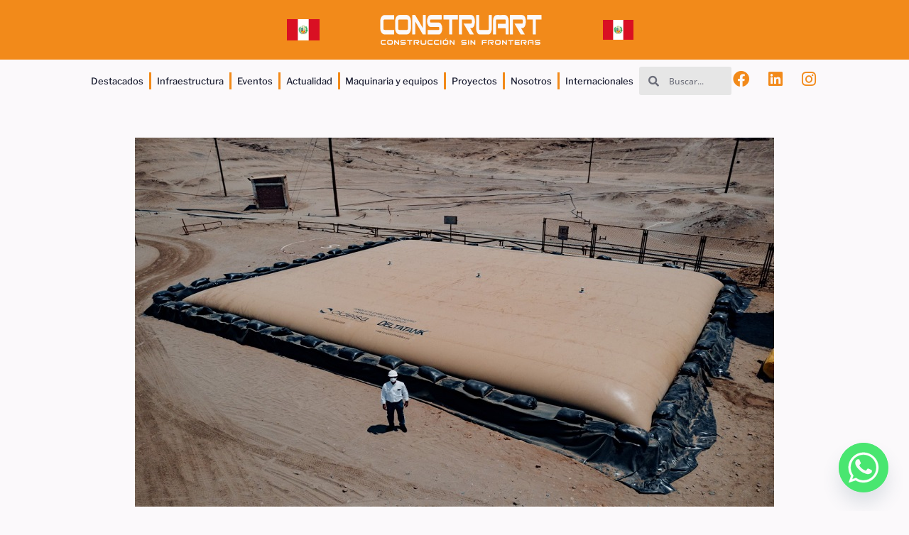

--- FILE ---
content_type: text/html; charset=UTF-8
request_url: https://construnoticias.com/2023/03/30/instalan-dos-tanques-flexibles-de-hasta-450-mil-litros-en-empresa-petrolera-de-piura/
body_size: 26652
content:
<!doctype html>
<html dir="ltr" lang="es" prefix="og: https://ogp.me/ns#">
<head>
	<meta charset="UTF-8">
		<meta name="viewport" content="width=device-width, initial-scale=1">
	<link rel="profile" href="https://gmpg.org/xfn/11">
	<title>Instalan dos tanques flexibles de hasta 450 mil litros en empresa petrolera de Piura - Construnoticias</title>
	<style>img:is([sizes="auto" i], [sizes^="auto," i]) { contain-intrinsic-size: 3000px 1500px }</style>
	
		<!-- All in One SEO 4.9.0 - aioseo.com -->
	<meta name="description" content="Con la finalidad de aumentar y potenciar el requerimiento de agua contraincendios que exige el Organismo Supervisor de la Inversión en Energía y Minería (Osinergmin), la compañía peruana CIDELSA, hizo la instalación de dos tanques flexibles – uno de 300 mil y otro de 450 mil litros de agua – para una empresa petrolera ubicada" />
	<meta name="robots" content="max-image-preview:large" />
	<meta name="author" content="Cathy Montalva"/>
	<link rel="canonical" href="https://construnoticias.com/2023/03/30/instalan-dos-tanques-flexibles-de-hasta-450-mil-litros-en-empresa-petrolera-de-piura/" />
	<meta name="generator" content="All in One SEO (AIOSEO) 4.9.0" />
		<meta property="og:locale" content="es_ES" />
		<meta property="og:site_name" content="Construnoticias - Construcción ,Minería e industria sin fronteras" />
		<meta property="og:type" content="article" />
		<meta property="og:title" content="Instalan dos tanques flexibles de hasta 450 mil litros en empresa petrolera de Piura - Construnoticias" />
		<meta property="og:description" content="Con la finalidad de aumentar y potenciar el requerimiento de agua contraincendios que exige el Organismo Supervisor de la Inversión en Energía y Minería (Osinergmin), la compañía peruana CIDELSA, hizo la instalación de dos tanques flexibles – uno de 300 mil y otro de 450 mil litros de agua – para una empresa petrolera ubicada" />
		<meta property="og:url" content="https://construnoticias.com/2023/03/30/instalan-dos-tanques-flexibles-de-hasta-450-mil-litros-en-empresa-petrolera-de-piura/" />
		<meta property="og:image" content="https://construnoticias.com/wp-content/uploads/2025/03/AVISO-DIRECTORIO.png" />
		<meta property="og:image:secure_url" content="https://construnoticias.com/wp-content/uploads/2025/03/AVISO-DIRECTORIO.png" />
		<meta property="og:image:width" content="1000" />
		<meta property="og:image:height" content="1000" />
		<meta property="article:published_time" content="2023-03-30T09:46:39+00:00" />
		<meta property="article:modified_time" content="2023-03-30T09:46:39+00:00" />
		<meta property="article:publisher" content="https://www.facebook.com/construartInternacional/" />
		<meta name="twitter:card" content="summary_large_image" />
		<meta name="twitter:title" content="Instalan dos tanques flexibles de hasta 450 mil litros en empresa petrolera de Piura - Construnoticias" />
		<meta name="twitter:description" content="Con la finalidad de aumentar y potenciar el requerimiento de agua contraincendios que exige el Organismo Supervisor de la Inversión en Energía y Minería (Osinergmin), la compañía peruana CIDELSA, hizo la instalación de dos tanques flexibles – uno de 300 mil y otro de 450 mil litros de agua – para una empresa petrolera ubicada" />
		<meta name="twitter:image" content="https://construnoticias.com/wp-content/uploads/2025/03/AVISO-DIRECTORIO.png" />
		<script type="application/ld+json" class="aioseo-schema">
			{"@context":"https:\/\/schema.org","@graph":[{"@type":"BlogPosting","@id":"https:\/\/construnoticias.com\/2023\/03\/30\/instalan-dos-tanques-flexibles-de-hasta-450-mil-litros-en-empresa-petrolera-de-piura\/#blogposting","name":"Instalan dos tanques flexibles de hasta 450 mil litros en empresa petrolera de Piura - Construnoticias","headline":"Instalan dos tanques flexibles de hasta 450 mil litros en empresa petrolera de Piura","author":{"@id":"https:\/\/construnoticias.com\/author\/cathymontalva\/#author"},"publisher":{"@id":"https:\/\/construnoticias.com\/#organization"},"image":{"@type":"ImageObject","url":"https:\/\/construnoticias.com\/wp-content\/uploads\/2023\/03\/peru-30-1.jpg","width":900,"height":520},"datePublished":"2023-03-30T09:46:39+00:00","dateModified":"2023-03-30T09:46:39+00:00","inLanguage":"es-ES","mainEntityOfPage":{"@id":"https:\/\/construnoticias.com\/2023\/03\/30\/instalan-dos-tanques-flexibles-de-hasta-450-mil-litros-en-empresa-petrolera-de-piura\/#webpage"},"isPartOf":{"@id":"https:\/\/construnoticias.com\/2023\/03\/30\/instalan-dos-tanques-flexibles-de-hasta-450-mil-litros-en-empresa-petrolera-de-piura\/#webpage"},"articleSection":"Actualidad, Energ\u00eda, Miner\u00eda, Petr\u00f3leo, Productos Destacados, Noticias Per\u00fa"},{"@type":"BreadcrumbList","@id":"https:\/\/construnoticias.com\/2023\/03\/30\/instalan-dos-tanques-flexibles-de-hasta-450-mil-litros-en-empresa-petrolera-de-piura\/#breadcrumblist","itemListElement":[{"@type":"ListItem","@id":"https:\/\/construnoticias.com#listItem","position":1,"name":"Home","item":"https:\/\/construnoticias.com","nextItem":{"@type":"ListItem","@id":"https:\/\/construnoticias.com\/category\/actualidad\/#listItem","name":"Actualidad"}},{"@type":"ListItem","@id":"https:\/\/construnoticias.com\/category\/actualidad\/#listItem","position":2,"name":"Actualidad","item":"https:\/\/construnoticias.com\/category\/actualidad\/","nextItem":{"@type":"ListItem","@id":"https:\/\/construnoticias.com\/2023\/03\/30\/instalan-dos-tanques-flexibles-de-hasta-450-mil-litros-en-empresa-petrolera-de-piura\/#listItem","name":"Instalan dos tanques flexibles de hasta 450 mil litros en empresa petrolera de Piura"},"previousItem":{"@type":"ListItem","@id":"https:\/\/construnoticias.com#listItem","name":"Home"}},{"@type":"ListItem","@id":"https:\/\/construnoticias.com\/2023\/03\/30\/instalan-dos-tanques-flexibles-de-hasta-450-mil-litros-en-empresa-petrolera-de-piura\/#listItem","position":3,"name":"Instalan dos tanques flexibles de hasta 450 mil litros en empresa petrolera de Piura","previousItem":{"@type":"ListItem","@id":"https:\/\/construnoticias.com\/category\/actualidad\/#listItem","name":"Actualidad"}}]},{"@type":"Organization","@id":"https:\/\/construnoticias.com\/#organization","name":"Construnoticias","description":"Construcci\u00f3n ,Miner\u00eda e industria sin fronteras","url":"https:\/\/construnoticias.com\/","telephone":"+51997296250","logo":{"@type":"ImageObject","url":"https:\/\/construnoticias.com\/wp-content\/uploads\/2024\/03\/Logo-construart-CUADRADO.png","@id":"https:\/\/construnoticias.com\/2023\/03\/30\/instalan-dos-tanques-flexibles-de-hasta-450-mil-litros-en-empresa-petrolera-de-piura\/#organizationLogo","width":1500,"height":1500},"image":{"@id":"https:\/\/construnoticias.com\/2023\/03\/30\/instalan-dos-tanques-flexibles-de-hasta-450-mil-litros-en-empresa-petrolera-de-piura\/#organizationLogo"},"sameAs":["https:\/\/www.facebook.com\/construartInternacional\/","https:\/\/www.instagram.com\/construartinternacional\/","https:\/\/www.tiktok.com\/@construartinternacional","https:\/\/www.youtube.com\/@construartinternacional","https:\/\/www.linkedin.com\/in\/construart-internacional-"]},{"@type":"Person","@id":"https:\/\/construnoticias.com\/author\/cathymontalva\/#author","url":"https:\/\/construnoticias.com\/author\/cathymontalva\/","name":"Cathy Montalva","image":{"@type":"ImageObject","@id":"https:\/\/construnoticias.com\/2023\/03\/30\/instalan-dos-tanques-flexibles-de-hasta-450-mil-litros-en-empresa-petrolera-de-piura\/#authorImage","url":"https:\/\/secure.gravatar.com\/avatar\/b9fecc1ce0888d6da4b58c63d3770bd7447c5835f6ab2eb520005bf7f030a4e6?s=96&d=mm&r=g","width":96,"height":96,"caption":"Cathy Montalva"}},{"@type":"WebPage","@id":"https:\/\/construnoticias.com\/2023\/03\/30\/instalan-dos-tanques-flexibles-de-hasta-450-mil-litros-en-empresa-petrolera-de-piura\/#webpage","url":"https:\/\/construnoticias.com\/2023\/03\/30\/instalan-dos-tanques-flexibles-de-hasta-450-mil-litros-en-empresa-petrolera-de-piura\/","name":"Instalan dos tanques flexibles de hasta 450 mil litros en empresa petrolera de Piura - Construnoticias","description":"Con la finalidad de aumentar y potenciar el requerimiento de agua contraincendios que exige el Organismo Supervisor de la Inversi\u00f3n en Energ\u00eda y Miner\u00eda (Osinergmin), la compa\u00f1\u00eda peruana CIDELSA, hizo la instalaci\u00f3n de dos tanques flexibles \u2013 uno de 300 mil y otro de 450 mil litros de agua \u2013 para una empresa petrolera ubicada","inLanguage":"es-ES","isPartOf":{"@id":"https:\/\/construnoticias.com\/#website"},"breadcrumb":{"@id":"https:\/\/construnoticias.com\/2023\/03\/30\/instalan-dos-tanques-flexibles-de-hasta-450-mil-litros-en-empresa-petrolera-de-piura\/#breadcrumblist"},"author":{"@id":"https:\/\/construnoticias.com\/author\/cathymontalva\/#author"},"creator":{"@id":"https:\/\/construnoticias.com\/author\/cathymontalva\/#author"},"image":{"@type":"ImageObject","url":"https:\/\/construnoticias.com\/wp-content\/uploads\/2023\/03\/peru-30-1.jpg","@id":"https:\/\/construnoticias.com\/2023\/03\/30\/instalan-dos-tanques-flexibles-de-hasta-450-mil-litros-en-empresa-petrolera-de-piura\/#mainImage","width":900,"height":520},"primaryImageOfPage":{"@id":"https:\/\/construnoticias.com\/2023\/03\/30\/instalan-dos-tanques-flexibles-de-hasta-450-mil-litros-en-empresa-petrolera-de-piura\/#mainImage"},"datePublished":"2023-03-30T09:46:39+00:00","dateModified":"2023-03-30T09:46:39+00:00"},{"@type":"WebSite","@id":"https:\/\/construnoticias.com\/#website","url":"https:\/\/construnoticias.com\/","name":"Construnoticias","description":"Construcci\u00f3n ,Miner\u00eda e industria sin fronteras","inLanguage":"es-ES","publisher":{"@id":"https:\/\/construnoticias.com\/#organization"}}]}
		</script>
		<!-- All in One SEO -->

<link rel="alternate" type="application/rss+xml" title="Construnoticias &raquo; Feed" href="https://construnoticias.com/feed/" />
<link rel="alternate" type="application/rss+xml" title="Construnoticias &raquo; Feed de los comentarios" href="https://construnoticias.com/comments/feed/" />
<link rel="alternate" type="application/rss+xml" title="Construnoticias &raquo; Comentario Instalan dos tanques flexibles de hasta 450 mil litros en empresa petrolera de Piura del feed" href="https://construnoticias.com/2023/03/30/instalan-dos-tanques-flexibles-de-hasta-450-mil-litros-en-empresa-petrolera-de-piura/feed/" />
		<!-- This site uses the Google Analytics by MonsterInsights plugin v9.9.0 - Using Analytics tracking - https://www.monsterinsights.com/ -->
							<script src="//www.googletagmanager.com/gtag/js?id=G-N6XS5LB3P1"  data-cfasync="false" data-wpfc-render="false" async></script>
			<script data-cfasync="false" data-wpfc-render="false">
				var mi_version = '9.9.0';
				var mi_track_user = true;
				var mi_no_track_reason = '';
								var MonsterInsightsDefaultLocations = {"page_location":"https:\/\/construnoticias.com\/2023\/03\/30\/instalan-dos-tanques-flexibles-de-hasta-450-mil-litros-en-empresa-petrolera-de-piura\/"};
								if ( typeof MonsterInsightsPrivacyGuardFilter === 'function' ) {
					var MonsterInsightsLocations = (typeof MonsterInsightsExcludeQuery === 'object') ? MonsterInsightsPrivacyGuardFilter( MonsterInsightsExcludeQuery ) : MonsterInsightsPrivacyGuardFilter( MonsterInsightsDefaultLocations );
				} else {
					var MonsterInsightsLocations = (typeof MonsterInsightsExcludeQuery === 'object') ? MonsterInsightsExcludeQuery : MonsterInsightsDefaultLocations;
				}

								var disableStrs = [
										'ga-disable-G-N6XS5LB3P1',
									];

				/* Function to detect opted out users */
				function __gtagTrackerIsOptedOut() {
					for (var index = 0; index < disableStrs.length; index++) {
						if (document.cookie.indexOf(disableStrs[index] + '=true') > -1) {
							return true;
						}
					}

					return false;
				}

				/* Disable tracking if the opt-out cookie exists. */
				if (__gtagTrackerIsOptedOut()) {
					for (var index = 0; index < disableStrs.length; index++) {
						window[disableStrs[index]] = true;
					}
				}

				/* Opt-out function */
				function __gtagTrackerOptout() {
					for (var index = 0; index < disableStrs.length; index++) {
						document.cookie = disableStrs[index] + '=true; expires=Thu, 31 Dec 2099 23:59:59 UTC; path=/';
						window[disableStrs[index]] = true;
					}
				}

				if ('undefined' === typeof gaOptout) {
					function gaOptout() {
						__gtagTrackerOptout();
					}
				}
								window.dataLayer = window.dataLayer || [];

				window.MonsterInsightsDualTracker = {
					helpers: {},
					trackers: {},
				};
				if (mi_track_user) {
					function __gtagDataLayer() {
						dataLayer.push(arguments);
					}

					function __gtagTracker(type, name, parameters) {
						if (!parameters) {
							parameters = {};
						}

						if (parameters.send_to) {
							__gtagDataLayer.apply(null, arguments);
							return;
						}

						if (type === 'event') {
														parameters.send_to = monsterinsights_frontend.v4_id;
							var hookName = name;
							if (typeof parameters['event_category'] !== 'undefined') {
								hookName = parameters['event_category'] + ':' + name;
							}

							if (typeof MonsterInsightsDualTracker.trackers[hookName] !== 'undefined') {
								MonsterInsightsDualTracker.trackers[hookName](parameters);
							} else {
								__gtagDataLayer('event', name, parameters);
							}
							
						} else {
							__gtagDataLayer.apply(null, arguments);
						}
					}

					__gtagTracker('js', new Date());
					__gtagTracker('set', {
						'developer_id.dZGIzZG': true,
											});
					if ( MonsterInsightsLocations.page_location ) {
						__gtagTracker('set', MonsterInsightsLocations);
					}
										__gtagTracker('config', 'G-N6XS5LB3P1', {"forceSSL":"true","link_attribution":"true"} );
										window.gtag = __gtagTracker;										(function () {
						/* https://developers.google.com/analytics/devguides/collection/analyticsjs/ */
						/* ga and __gaTracker compatibility shim. */
						var noopfn = function () {
							return null;
						};
						var newtracker = function () {
							return new Tracker();
						};
						var Tracker = function () {
							return null;
						};
						var p = Tracker.prototype;
						p.get = noopfn;
						p.set = noopfn;
						p.send = function () {
							var args = Array.prototype.slice.call(arguments);
							args.unshift('send');
							__gaTracker.apply(null, args);
						};
						var __gaTracker = function () {
							var len = arguments.length;
							if (len === 0) {
								return;
							}
							var f = arguments[len - 1];
							if (typeof f !== 'object' || f === null || typeof f.hitCallback !== 'function') {
								if ('send' === arguments[0]) {
									var hitConverted, hitObject = false, action;
									if ('event' === arguments[1]) {
										if ('undefined' !== typeof arguments[3]) {
											hitObject = {
												'eventAction': arguments[3],
												'eventCategory': arguments[2],
												'eventLabel': arguments[4],
												'value': arguments[5] ? arguments[5] : 1,
											}
										}
									}
									if ('pageview' === arguments[1]) {
										if ('undefined' !== typeof arguments[2]) {
											hitObject = {
												'eventAction': 'page_view',
												'page_path': arguments[2],
											}
										}
									}
									if (typeof arguments[2] === 'object') {
										hitObject = arguments[2];
									}
									if (typeof arguments[5] === 'object') {
										Object.assign(hitObject, arguments[5]);
									}
									if ('undefined' !== typeof arguments[1].hitType) {
										hitObject = arguments[1];
										if ('pageview' === hitObject.hitType) {
											hitObject.eventAction = 'page_view';
										}
									}
									if (hitObject) {
										action = 'timing' === arguments[1].hitType ? 'timing_complete' : hitObject.eventAction;
										hitConverted = mapArgs(hitObject);
										__gtagTracker('event', action, hitConverted);
									}
								}
								return;
							}

							function mapArgs(args) {
								var arg, hit = {};
								var gaMap = {
									'eventCategory': 'event_category',
									'eventAction': 'event_action',
									'eventLabel': 'event_label',
									'eventValue': 'event_value',
									'nonInteraction': 'non_interaction',
									'timingCategory': 'event_category',
									'timingVar': 'name',
									'timingValue': 'value',
									'timingLabel': 'event_label',
									'page': 'page_path',
									'location': 'page_location',
									'title': 'page_title',
									'referrer' : 'page_referrer',
								};
								for (arg in args) {
																		if (!(!args.hasOwnProperty(arg) || !gaMap.hasOwnProperty(arg))) {
										hit[gaMap[arg]] = args[arg];
									} else {
										hit[arg] = args[arg];
									}
								}
								return hit;
							}

							try {
								f.hitCallback();
							} catch (ex) {
							}
						};
						__gaTracker.create = newtracker;
						__gaTracker.getByName = newtracker;
						__gaTracker.getAll = function () {
							return [];
						};
						__gaTracker.remove = noopfn;
						__gaTracker.loaded = true;
						window['__gaTracker'] = __gaTracker;
					})();
									} else {
										console.log("");
					(function () {
						function __gtagTracker() {
							return null;
						}

						window['__gtagTracker'] = __gtagTracker;
						window['gtag'] = __gtagTracker;
					})();
									}
			</script>
			
							<!-- / Google Analytics by MonsterInsights -->
		<script>
window._wpemojiSettings = {"baseUrl":"https:\/\/s.w.org\/images\/core\/emoji\/16.0.1\/72x72\/","ext":".png","svgUrl":"https:\/\/s.w.org\/images\/core\/emoji\/16.0.1\/svg\/","svgExt":".svg","source":{"concatemoji":"https:\/\/construnoticias.com\/wp-includes\/js\/wp-emoji-release.min.js?ver=6.8.3"}};
/*! This file is auto-generated */
!function(s,n){var o,i,e;function c(e){try{var t={supportTests:e,timestamp:(new Date).valueOf()};sessionStorage.setItem(o,JSON.stringify(t))}catch(e){}}function p(e,t,n){e.clearRect(0,0,e.canvas.width,e.canvas.height),e.fillText(t,0,0);var t=new Uint32Array(e.getImageData(0,0,e.canvas.width,e.canvas.height).data),a=(e.clearRect(0,0,e.canvas.width,e.canvas.height),e.fillText(n,0,0),new Uint32Array(e.getImageData(0,0,e.canvas.width,e.canvas.height).data));return t.every(function(e,t){return e===a[t]})}function u(e,t){e.clearRect(0,0,e.canvas.width,e.canvas.height),e.fillText(t,0,0);for(var n=e.getImageData(16,16,1,1),a=0;a<n.data.length;a++)if(0!==n.data[a])return!1;return!0}function f(e,t,n,a){switch(t){case"flag":return n(e,"\ud83c\udff3\ufe0f\u200d\u26a7\ufe0f","\ud83c\udff3\ufe0f\u200b\u26a7\ufe0f")?!1:!n(e,"\ud83c\udde8\ud83c\uddf6","\ud83c\udde8\u200b\ud83c\uddf6")&&!n(e,"\ud83c\udff4\udb40\udc67\udb40\udc62\udb40\udc65\udb40\udc6e\udb40\udc67\udb40\udc7f","\ud83c\udff4\u200b\udb40\udc67\u200b\udb40\udc62\u200b\udb40\udc65\u200b\udb40\udc6e\u200b\udb40\udc67\u200b\udb40\udc7f");case"emoji":return!a(e,"\ud83e\udedf")}return!1}function g(e,t,n,a){var r="undefined"!=typeof WorkerGlobalScope&&self instanceof WorkerGlobalScope?new OffscreenCanvas(300,150):s.createElement("canvas"),o=r.getContext("2d",{willReadFrequently:!0}),i=(o.textBaseline="top",o.font="600 32px Arial",{});return e.forEach(function(e){i[e]=t(o,e,n,a)}),i}function t(e){var t=s.createElement("script");t.src=e,t.defer=!0,s.head.appendChild(t)}"undefined"!=typeof Promise&&(o="wpEmojiSettingsSupports",i=["flag","emoji"],n.supports={everything:!0,everythingExceptFlag:!0},e=new Promise(function(e){s.addEventListener("DOMContentLoaded",e,{once:!0})}),new Promise(function(t){var n=function(){try{var e=JSON.parse(sessionStorage.getItem(o));if("object"==typeof e&&"number"==typeof e.timestamp&&(new Date).valueOf()<e.timestamp+604800&&"object"==typeof e.supportTests)return e.supportTests}catch(e){}return null}();if(!n){if("undefined"!=typeof Worker&&"undefined"!=typeof OffscreenCanvas&&"undefined"!=typeof URL&&URL.createObjectURL&&"undefined"!=typeof Blob)try{var e="postMessage("+g.toString()+"("+[JSON.stringify(i),f.toString(),p.toString(),u.toString()].join(",")+"));",a=new Blob([e],{type:"text/javascript"}),r=new Worker(URL.createObjectURL(a),{name:"wpTestEmojiSupports"});return void(r.onmessage=function(e){c(n=e.data),r.terminate(),t(n)})}catch(e){}c(n=g(i,f,p,u))}t(n)}).then(function(e){for(var t in e)n.supports[t]=e[t],n.supports.everything=n.supports.everything&&n.supports[t],"flag"!==t&&(n.supports.everythingExceptFlag=n.supports.everythingExceptFlag&&n.supports[t]);n.supports.everythingExceptFlag=n.supports.everythingExceptFlag&&!n.supports.flag,n.DOMReady=!1,n.readyCallback=function(){n.DOMReady=!0}}).then(function(){return e}).then(function(){var e;n.supports.everything||(n.readyCallback(),(e=n.source||{}).concatemoji?t(e.concatemoji):e.wpemoji&&e.twemoji&&(t(e.twemoji),t(e.wpemoji)))}))}((window,document),window._wpemojiSettings);
</script>

<style id='wp-emoji-styles-inline-css'>

	img.wp-smiley, img.emoji {
		display: inline !important;
		border: none !important;
		box-shadow: none !important;
		height: 1em !important;
		width: 1em !important;
		margin: 0 0.07em !important;
		vertical-align: -0.1em !important;
		background: none !important;
		padding: 0 !important;
	}
</style>
<link rel='stylesheet' id='wp-block-library-css' href='https://construnoticias.com/wp-includes/css/dist/block-library/style.min.css?ver=6.8.3' media='all' />
<style id='classic-theme-styles-inline-css'>
/*! This file is auto-generated */
.wp-block-button__link{color:#fff;background-color:#32373c;border-radius:9999px;box-shadow:none;text-decoration:none;padding:calc(.667em + 2px) calc(1.333em + 2px);font-size:1.125em}.wp-block-file__button{background:#32373c;color:#fff;text-decoration:none}
</style>
<link rel='stylesheet' id='aioseo/css/src/vue/standalone/blocks/table-of-contents/global.scss-css' href='https://construnoticias.com/wp-content/plugins/all-in-one-seo-pack/dist/Lite/assets/css/table-of-contents/global.e90f6d47.css?ver=4.9.0' media='all' />
<style id='global-styles-inline-css'>
:root{--wp--preset--aspect-ratio--square: 1;--wp--preset--aspect-ratio--4-3: 4/3;--wp--preset--aspect-ratio--3-4: 3/4;--wp--preset--aspect-ratio--3-2: 3/2;--wp--preset--aspect-ratio--2-3: 2/3;--wp--preset--aspect-ratio--16-9: 16/9;--wp--preset--aspect-ratio--9-16: 9/16;--wp--preset--color--black: #000000;--wp--preset--color--cyan-bluish-gray: #abb8c3;--wp--preset--color--white: #ffffff;--wp--preset--color--pale-pink: #f78da7;--wp--preset--color--vivid-red: #cf2e2e;--wp--preset--color--luminous-vivid-orange: #ff6900;--wp--preset--color--luminous-vivid-amber: #fcb900;--wp--preset--color--light-green-cyan: #7bdcb5;--wp--preset--color--vivid-green-cyan: #00d084;--wp--preset--color--pale-cyan-blue: #8ed1fc;--wp--preset--color--vivid-cyan-blue: #0693e3;--wp--preset--color--vivid-purple: #9b51e0;--wp--preset--gradient--vivid-cyan-blue-to-vivid-purple: linear-gradient(135deg,rgba(6,147,227,1) 0%,rgb(155,81,224) 100%);--wp--preset--gradient--light-green-cyan-to-vivid-green-cyan: linear-gradient(135deg,rgb(122,220,180) 0%,rgb(0,208,130) 100%);--wp--preset--gradient--luminous-vivid-amber-to-luminous-vivid-orange: linear-gradient(135deg,rgba(252,185,0,1) 0%,rgba(255,105,0,1) 100%);--wp--preset--gradient--luminous-vivid-orange-to-vivid-red: linear-gradient(135deg,rgba(255,105,0,1) 0%,rgb(207,46,46) 100%);--wp--preset--gradient--very-light-gray-to-cyan-bluish-gray: linear-gradient(135deg,rgb(238,238,238) 0%,rgb(169,184,195) 100%);--wp--preset--gradient--cool-to-warm-spectrum: linear-gradient(135deg,rgb(74,234,220) 0%,rgb(151,120,209) 20%,rgb(207,42,186) 40%,rgb(238,44,130) 60%,rgb(251,105,98) 80%,rgb(254,248,76) 100%);--wp--preset--gradient--blush-light-purple: linear-gradient(135deg,rgb(255,206,236) 0%,rgb(152,150,240) 100%);--wp--preset--gradient--blush-bordeaux: linear-gradient(135deg,rgb(254,205,165) 0%,rgb(254,45,45) 50%,rgb(107,0,62) 100%);--wp--preset--gradient--luminous-dusk: linear-gradient(135deg,rgb(255,203,112) 0%,rgb(199,81,192) 50%,rgb(65,88,208) 100%);--wp--preset--gradient--pale-ocean: linear-gradient(135deg,rgb(255,245,203) 0%,rgb(182,227,212) 50%,rgb(51,167,181) 100%);--wp--preset--gradient--electric-grass: linear-gradient(135deg,rgb(202,248,128) 0%,rgb(113,206,126) 100%);--wp--preset--gradient--midnight: linear-gradient(135deg,rgb(2,3,129) 0%,rgb(40,116,252) 100%);--wp--preset--font-size--small: 13px;--wp--preset--font-size--medium: 20px;--wp--preset--font-size--large: 36px;--wp--preset--font-size--x-large: 42px;--wp--preset--spacing--20: 0.44rem;--wp--preset--spacing--30: 0.67rem;--wp--preset--spacing--40: 1rem;--wp--preset--spacing--50: 1.5rem;--wp--preset--spacing--60: 2.25rem;--wp--preset--spacing--70: 3.38rem;--wp--preset--spacing--80: 5.06rem;--wp--preset--shadow--natural: 6px 6px 9px rgba(0, 0, 0, 0.2);--wp--preset--shadow--deep: 12px 12px 50px rgba(0, 0, 0, 0.4);--wp--preset--shadow--sharp: 6px 6px 0px rgba(0, 0, 0, 0.2);--wp--preset--shadow--outlined: 6px 6px 0px -3px rgba(255, 255, 255, 1), 6px 6px rgba(0, 0, 0, 1);--wp--preset--shadow--crisp: 6px 6px 0px rgba(0, 0, 0, 1);}:where(.is-layout-flex){gap: 0.5em;}:where(.is-layout-grid){gap: 0.5em;}body .is-layout-flex{display: flex;}.is-layout-flex{flex-wrap: wrap;align-items: center;}.is-layout-flex > :is(*, div){margin: 0;}body .is-layout-grid{display: grid;}.is-layout-grid > :is(*, div){margin: 0;}:where(.wp-block-columns.is-layout-flex){gap: 2em;}:where(.wp-block-columns.is-layout-grid){gap: 2em;}:where(.wp-block-post-template.is-layout-flex){gap: 1.25em;}:where(.wp-block-post-template.is-layout-grid){gap: 1.25em;}.has-black-color{color: var(--wp--preset--color--black) !important;}.has-cyan-bluish-gray-color{color: var(--wp--preset--color--cyan-bluish-gray) !important;}.has-white-color{color: var(--wp--preset--color--white) !important;}.has-pale-pink-color{color: var(--wp--preset--color--pale-pink) !important;}.has-vivid-red-color{color: var(--wp--preset--color--vivid-red) !important;}.has-luminous-vivid-orange-color{color: var(--wp--preset--color--luminous-vivid-orange) !important;}.has-luminous-vivid-amber-color{color: var(--wp--preset--color--luminous-vivid-amber) !important;}.has-light-green-cyan-color{color: var(--wp--preset--color--light-green-cyan) !important;}.has-vivid-green-cyan-color{color: var(--wp--preset--color--vivid-green-cyan) !important;}.has-pale-cyan-blue-color{color: var(--wp--preset--color--pale-cyan-blue) !important;}.has-vivid-cyan-blue-color{color: var(--wp--preset--color--vivid-cyan-blue) !important;}.has-vivid-purple-color{color: var(--wp--preset--color--vivid-purple) !important;}.has-black-background-color{background-color: var(--wp--preset--color--black) !important;}.has-cyan-bluish-gray-background-color{background-color: var(--wp--preset--color--cyan-bluish-gray) !important;}.has-white-background-color{background-color: var(--wp--preset--color--white) !important;}.has-pale-pink-background-color{background-color: var(--wp--preset--color--pale-pink) !important;}.has-vivid-red-background-color{background-color: var(--wp--preset--color--vivid-red) !important;}.has-luminous-vivid-orange-background-color{background-color: var(--wp--preset--color--luminous-vivid-orange) !important;}.has-luminous-vivid-amber-background-color{background-color: var(--wp--preset--color--luminous-vivid-amber) !important;}.has-light-green-cyan-background-color{background-color: var(--wp--preset--color--light-green-cyan) !important;}.has-vivid-green-cyan-background-color{background-color: var(--wp--preset--color--vivid-green-cyan) !important;}.has-pale-cyan-blue-background-color{background-color: var(--wp--preset--color--pale-cyan-blue) !important;}.has-vivid-cyan-blue-background-color{background-color: var(--wp--preset--color--vivid-cyan-blue) !important;}.has-vivid-purple-background-color{background-color: var(--wp--preset--color--vivid-purple) !important;}.has-black-border-color{border-color: var(--wp--preset--color--black) !important;}.has-cyan-bluish-gray-border-color{border-color: var(--wp--preset--color--cyan-bluish-gray) !important;}.has-white-border-color{border-color: var(--wp--preset--color--white) !important;}.has-pale-pink-border-color{border-color: var(--wp--preset--color--pale-pink) !important;}.has-vivid-red-border-color{border-color: var(--wp--preset--color--vivid-red) !important;}.has-luminous-vivid-orange-border-color{border-color: var(--wp--preset--color--luminous-vivid-orange) !important;}.has-luminous-vivid-amber-border-color{border-color: var(--wp--preset--color--luminous-vivid-amber) !important;}.has-light-green-cyan-border-color{border-color: var(--wp--preset--color--light-green-cyan) !important;}.has-vivid-green-cyan-border-color{border-color: var(--wp--preset--color--vivid-green-cyan) !important;}.has-pale-cyan-blue-border-color{border-color: var(--wp--preset--color--pale-cyan-blue) !important;}.has-vivid-cyan-blue-border-color{border-color: var(--wp--preset--color--vivid-cyan-blue) !important;}.has-vivid-purple-border-color{border-color: var(--wp--preset--color--vivid-purple) !important;}.has-vivid-cyan-blue-to-vivid-purple-gradient-background{background: var(--wp--preset--gradient--vivid-cyan-blue-to-vivid-purple) !important;}.has-light-green-cyan-to-vivid-green-cyan-gradient-background{background: var(--wp--preset--gradient--light-green-cyan-to-vivid-green-cyan) !important;}.has-luminous-vivid-amber-to-luminous-vivid-orange-gradient-background{background: var(--wp--preset--gradient--luminous-vivid-amber-to-luminous-vivid-orange) !important;}.has-luminous-vivid-orange-to-vivid-red-gradient-background{background: var(--wp--preset--gradient--luminous-vivid-orange-to-vivid-red) !important;}.has-very-light-gray-to-cyan-bluish-gray-gradient-background{background: var(--wp--preset--gradient--very-light-gray-to-cyan-bluish-gray) !important;}.has-cool-to-warm-spectrum-gradient-background{background: var(--wp--preset--gradient--cool-to-warm-spectrum) !important;}.has-blush-light-purple-gradient-background{background: var(--wp--preset--gradient--blush-light-purple) !important;}.has-blush-bordeaux-gradient-background{background: var(--wp--preset--gradient--blush-bordeaux) !important;}.has-luminous-dusk-gradient-background{background: var(--wp--preset--gradient--luminous-dusk) !important;}.has-pale-ocean-gradient-background{background: var(--wp--preset--gradient--pale-ocean) !important;}.has-electric-grass-gradient-background{background: var(--wp--preset--gradient--electric-grass) !important;}.has-midnight-gradient-background{background: var(--wp--preset--gradient--midnight) !important;}.has-small-font-size{font-size: var(--wp--preset--font-size--small) !important;}.has-medium-font-size{font-size: var(--wp--preset--font-size--medium) !important;}.has-large-font-size{font-size: var(--wp--preset--font-size--large) !important;}.has-x-large-font-size{font-size: var(--wp--preset--font-size--x-large) !important;}
:where(.wp-block-post-template.is-layout-flex){gap: 1.25em;}:where(.wp-block-post-template.is-layout-grid){gap: 1.25em;}
:where(.wp-block-columns.is-layout-flex){gap: 2em;}:where(.wp-block-columns.is-layout-grid){gap: 2em;}
:root :where(.wp-block-pullquote){font-size: 1.5em;line-height: 1.6;}
</style>
<link rel='stylesheet' id='hello-elementor-css' href='https://construnoticias.com/wp-content/themes/hello-elementor/style.min.css?ver=2.6.1' media='all' />
<link rel='stylesheet' id='hello-elementor-theme-style-css' href='https://construnoticias.com/wp-content/themes/hello-elementor/theme.min.css?ver=2.6.1' media='all' />
<link rel='stylesheet' id='elementor-frontend-css' href='https://construnoticias.com/wp-content/plugins/elementor/assets/css/frontend.min.css?ver=3.33.0' media='all' />
<link rel='stylesheet' id='elementor-post-6-css' href='https://construnoticias.com/wp-content/uploads/elementor/css/post-6.css?ver=1768274051' media='all' />
<link rel='stylesheet' id='widget-image-css' href='https://construnoticias.com/wp-content/plugins/elementor/assets/css/widget-image.min.css?ver=3.33.0' media='all' />
<link rel='stylesheet' id='widget-nav-menu-css' href='https://construnoticias.com/wp-content/plugins/pro-elements/assets/css/widget-nav-menu.min.css?ver=3.32.1' media='all' />
<link rel='stylesheet' id='widget-search-form-css' href='https://construnoticias.com/wp-content/plugins/pro-elements/assets/css/widget-search-form.min.css?ver=3.32.1' media='all' />
<link rel='stylesheet' id='elementor-icons-shared-0-css' href='https://construnoticias.com/wp-content/plugins/elementor/assets/lib/font-awesome/css/fontawesome.min.css?ver=5.15.3' media='all' />
<link rel='stylesheet' id='elementor-icons-fa-solid-css' href='https://construnoticias.com/wp-content/plugins/elementor/assets/lib/font-awesome/css/solid.min.css?ver=5.15.3' media='all' />
<link rel='stylesheet' id='widget-social-icons-css' href='https://construnoticias.com/wp-content/plugins/elementor/assets/css/widget-social-icons.min.css?ver=3.33.0' media='all' />
<link rel='stylesheet' id='e-apple-webkit-css' href='https://construnoticias.com/wp-content/plugins/elementor/assets/css/conditionals/apple-webkit.min.css?ver=3.33.0' media='all' />
<link rel='stylesheet' id='e-sticky-css' href='https://construnoticias.com/wp-content/plugins/pro-elements/assets/css/modules/sticky.min.css?ver=3.32.1' media='all' />
<link rel='stylesheet' id='widget-heading-css' href='https://construnoticias.com/wp-content/plugins/elementor/assets/css/widget-heading.min.css?ver=3.33.0' media='all' />
<link rel='stylesheet' id='widget-spacer-css' href='https://construnoticias.com/wp-content/plugins/elementor/assets/css/widget-spacer.min.css?ver=3.33.0' media='all' />
<link rel='stylesheet' id='widget-post-info-css' href='https://construnoticias.com/wp-content/plugins/pro-elements/assets/css/widget-post-info.min.css?ver=3.32.1' media='all' />
<link rel='stylesheet' id='widget-icon-list-css' href='https://construnoticias.com/wp-content/plugins/elementor/assets/css/widget-icon-list.min.css?ver=3.33.0' media='all' />
<link rel='stylesheet' id='elementor-icons-fa-regular-css' href='https://construnoticias.com/wp-content/plugins/elementor/assets/lib/font-awesome/css/regular.min.css?ver=5.15.3' media='all' />
<link rel='stylesheet' id='widget-share-buttons-css' href='https://construnoticias.com/wp-content/plugins/pro-elements/assets/css/widget-share-buttons.min.css?ver=3.32.1' media='all' />
<link rel='stylesheet' id='elementor-icons-fa-brands-css' href='https://construnoticias.com/wp-content/plugins/elementor/assets/lib/font-awesome/css/brands.min.css?ver=5.15.3' media='all' />
<link rel='stylesheet' id='widget-divider-css' href='https://construnoticias.com/wp-content/plugins/elementor/assets/css/widget-divider.min.css?ver=3.33.0' media='all' />
<link rel='stylesheet' id='widget-posts-css' href='https://construnoticias.com/wp-content/plugins/pro-elements/assets/css/widget-posts.min.css?ver=3.32.1' media='all' />
<link rel='stylesheet' id='elementor-icons-css' href='https://construnoticias.com/wp-content/plugins/elementor/assets/lib/eicons/css/elementor-icons.min.css?ver=5.44.0' media='all' />
<link rel='stylesheet' id='elementor-post-126-css' href='https://construnoticias.com/wp-content/uploads/elementor/css/post-126.css?ver=1768274052' media='all' />
<link rel='stylesheet' id='elementor-post-334-css' href='https://construnoticias.com/wp-content/uploads/elementor/css/post-334.css?ver=1768274052' media='all' />
<link rel='stylesheet' id='elementor-post-234-css' href='https://construnoticias.com/wp-content/uploads/elementor/css/post-234.css?ver=1768274107' media='all' />
<link rel='stylesheet' id='chaty-front-css-css' href='https://construnoticias.com/wp-content/plugins/chaty/css/chaty-front.min.css?ver=3.5.01756835440' media='all' />
<link rel='stylesheet' id='elementor-gf-local-opensans-css' href='https://construnoticias.com/wp-content/uploads/elementor/google-fonts/css/opensans.css?ver=1756831500' media='all' />
<link rel='stylesheet' id='elementor-gf-local-merriweather-css' href='https://construnoticias.com/wp-content/uploads/elementor/google-fonts/css/merriweather.css?ver=1756831519' media='all' />
<link rel='stylesheet' id='elementor-gf-local-librefranklin-css' href='https://construnoticias.com/wp-content/uploads/elementor/google-fonts/css/librefranklin.css?ver=1756831569' media='all' />
<script src="https://construnoticias.com/wp-content/plugins/google-analytics-for-wordpress/assets/js/frontend-gtag.min.js?ver=9.9.0" id="monsterinsights-frontend-script-js" async data-wp-strategy="async"></script>
<script data-cfasync="false" data-wpfc-render="false" id='monsterinsights-frontend-script-js-extra'>var monsterinsights_frontend = {"js_events_tracking":"true","download_extensions":"doc,pdf,ppt,zip,xls,docx,pptx,xlsx","inbound_paths":"[{\"path\":\"\\\/go\\\/\",\"label\":\"affiliate\"},{\"path\":\"\\\/recommend\\\/\",\"label\":\"affiliate\"}]","home_url":"https:\/\/construnoticias.com","hash_tracking":"false","v4_id":"G-N6XS5LB3P1"};</script>
<script src="https://construnoticias.com/wp-includes/js/jquery/jquery.min.js?ver=3.7.1" id="jquery-core-js"></script>
<script src="https://construnoticias.com/wp-includes/js/jquery/jquery-migrate.min.js?ver=3.4.1" id="jquery-migrate-js"></script>
<script id="3d-flip-book-client-locale-loader-js-extra">
var FB3D_CLIENT_LOCALE = {"ajaxurl":"https:\/\/construnoticias.com\/wp-admin\/admin-ajax.php","dictionary":{"Table of contents":"Table of contents","Close":"Close","Bookmarks":"Bookmarks","Thumbnails":"Thumbnails","Search":"Search","Share":"Share","Facebook":"Facebook","Twitter":"Twitter","Email":"Email","Play":"Play","Previous page":"Previous page","Next page":"Next page","Zoom in":"Zoom in","Zoom out":"Zoom out","Fit view":"Fit view","Auto play":"Auto play","Full screen":"Full screen","More":"More","Smart pan":"Smart pan","Single page":"Single page","Sounds":"Sounds","Stats":"Stats","Print":"Print","Download":"Download","Goto first page":"Goto first page","Goto last page":"Goto last page"},"images":"https:\/\/construnoticias.com\/wp-content\/plugins\/interactive-3d-flipbook-powered-physics-engine\/assets\/images\/","jsData":{"urls":[],"posts":{"ids_mis":[],"ids":[]},"pages":[],"firstPages":[],"bookCtrlProps":[],"bookTemplates":[]},"key":"3d-flip-book","pdfJS":{"pdfJsLib":"https:\/\/construnoticias.com\/wp-content\/plugins\/interactive-3d-flipbook-powered-physics-engine\/assets\/js\/pdf.min.js?ver=4.3.136","pdfJsWorker":"https:\/\/construnoticias.com\/wp-content\/plugins\/interactive-3d-flipbook-powered-physics-engine\/assets\/js\/pdf.worker.js?ver=4.3.136","stablePdfJsLib":"https:\/\/construnoticias.com\/wp-content\/plugins\/interactive-3d-flipbook-powered-physics-engine\/assets\/js\/stable\/pdf.min.js?ver=2.5.207","stablePdfJsWorker":"https:\/\/construnoticias.com\/wp-content\/plugins\/interactive-3d-flipbook-powered-physics-engine\/assets\/js\/stable\/pdf.worker.js?ver=2.5.207","pdfJsCMapUrl":"https:\/\/construnoticias.com\/wp-content\/plugins\/interactive-3d-flipbook-powered-physics-engine\/assets\/cmaps\/"},"cacheurl":"https:\/\/construnoticias.com\/wp-content\/uploads\/3d-flip-book\/cache\/","pluginsurl":"https:\/\/construnoticias.com\/wp-content\/plugins\/","pluginurl":"https:\/\/construnoticias.com\/wp-content\/plugins\/interactive-3d-flipbook-powered-physics-engine\/","thumbnailSize":{"width":"150","height":"150"},"version":"1.16.17"};
</script>
<script src="https://construnoticias.com/wp-content/plugins/interactive-3d-flipbook-powered-physics-engine/assets/js/client-locale-loader.js?ver=1.16.17" id="3d-flip-book-client-locale-loader-js" async data-wp-strategy="async"></script>
<link rel="https://api.w.org/" href="https://construnoticias.com/wp-json/" /><link rel="alternate" title="JSON" type="application/json" href="https://construnoticias.com/wp-json/wp/v2/posts/1270" /><link rel="EditURI" type="application/rsd+xml" title="RSD" href="https://construnoticias.com/xmlrpc.php?rsd" />
<meta name="generator" content="WordPress 6.8.3" />
<link rel='shortlink' href='https://construnoticias.com/?p=1270' />
<link rel="alternate" title="oEmbed (JSON)" type="application/json+oembed" href="https://construnoticias.com/wp-json/oembed/1.0/embed?url=https%3A%2F%2Fconstrunoticias.com%2F2023%2F03%2F30%2Finstalan-dos-tanques-flexibles-de-hasta-450-mil-litros-en-empresa-petrolera-de-piura%2F" />
<link rel="alternate" title="oEmbed (XML)" type="text/xml+oembed" href="https://construnoticias.com/wp-json/oembed/1.0/embed?url=https%3A%2F%2Fconstrunoticias.com%2F2023%2F03%2F30%2Finstalan-dos-tanques-flexibles-de-hasta-450-mil-litros-en-empresa-petrolera-de-piura%2F&#038;format=xml" />
<!-- Analytics by WP Statistics - https://wp-statistics.com -->
<meta name="generator" content="Elementor 3.33.0; features: additional_custom_breakpoints; settings: css_print_method-external, google_font-enabled, font_display-swap">
			<style>
				.e-con.e-parent:nth-of-type(n+4):not(.e-lazyloaded):not(.e-no-lazyload),
				.e-con.e-parent:nth-of-type(n+4):not(.e-lazyloaded):not(.e-no-lazyload) * {
					background-image: none !important;
				}
				@media screen and (max-height: 1024px) {
					.e-con.e-parent:nth-of-type(n+3):not(.e-lazyloaded):not(.e-no-lazyload),
					.e-con.e-parent:nth-of-type(n+3):not(.e-lazyloaded):not(.e-no-lazyload) * {
						background-image: none !important;
					}
				}
				@media screen and (max-height: 640px) {
					.e-con.e-parent:nth-of-type(n+2):not(.e-lazyloaded):not(.e-no-lazyload),
					.e-con.e-parent:nth-of-type(n+2):not(.e-lazyloaded):not(.e-no-lazyload) * {
						background-image: none !important;
					}
				}
			</style>
			</head>
<body class="wp-singular post-template-default single single-post postid-1270 single-format-standard wp-theme-hello-elementor elementor-default elementor-template-full-width elementor-kit-6 elementor-page-234">


<a class="skip-link screen-reader-text" href="#content">
	Ir al contenido</a>

		<header data-elementor-type="header" data-elementor-id="126" class="elementor elementor-126 elementor-location-header" data-elementor-post-type="elementor_library">
					<section class="elementor-section elementor-top-section elementor-element elementor-element-adec55e elementor-section-boxed elementor-section-height-default elementor-section-height-default" data-id="adec55e" data-element_type="section" data-settings="{&quot;background_background&quot;:&quot;classic&quot;}">
						<div class="elementor-container elementor-column-gap-default">
					<div class="elementor-column elementor-col-33 elementor-top-column elementor-element elementor-element-8483e4d" data-id="8483e4d" data-element_type="column">
			<div class="elementor-widget-wrap elementor-element-populated">
						<div class="elementor-element elementor-element-dd39369 elementor-widget elementor-widget-image" data-id="dd39369" data-element_type="widget" data-widget_type="image.default">
				<div class="elementor-widget-container">
															<img fetchpriority="high" width="2560" height="1707" src="https://construnoticias.com/wp-content/uploads/2023/03/Flag_of_Peru_1825–1884.svg.png" class="attachment-full size-full wp-image-33549" alt="" srcset="https://construnoticias.com/wp-content/uploads/2023/03/Flag_of_Peru_1825–1884.svg.png 2560w, https://construnoticias.com/wp-content/uploads/2023/03/Flag_of_Peru_1825–1884.svg-300x200.png 300w, https://construnoticias.com/wp-content/uploads/2023/03/Flag_of_Peru_1825–1884.svg-1024x683.png 1024w, https://construnoticias.com/wp-content/uploads/2023/03/Flag_of_Peru_1825–1884.svg-768x512.png 768w, https://construnoticias.com/wp-content/uploads/2023/03/Flag_of_Peru_1825–1884.svg-1536x1024.png 1536w, https://construnoticias.com/wp-content/uploads/2023/03/Flag_of_Peru_1825–1884.svg-2048x1366.png 2048w" sizes="(max-width: 2560px) 100vw, 2560px" />															</div>
				</div>
					</div>
		</div>
				<div class="elementor-column elementor-col-33 elementor-top-column elementor-element elementor-element-95733e4" data-id="95733e4" data-element_type="column">
			<div class="elementor-widget-wrap elementor-element-populated">
						<div class="elementor-element elementor-element-0535763 elementor-widget elementor-widget-image" data-id="0535763" data-element_type="widget" data-widget_type="image.default">
				<div class="elementor-widget-container">
																<a href="https://construnoticias.com/construart/inicio-peru/">
							<img width="300" height="80" src="https://construnoticias.com/wp-content/uploads/2023/03/logowebwhite.svg" class="attachment-full size-full wp-image-278" alt="" />								</a>
															</div>
				</div>
					</div>
		</div>
				<div class="elementor-column elementor-col-33 elementor-top-column elementor-element elementor-element-20a34c4" data-id="20a34c4" data-element_type="column">
			<div class="elementor-widget-wrap elementor-element-populated">
						<div class="elementor-element elementor-element-d753d69 elementor-widget elementor-widget-image" data-id="d753d69" data-element_type="widget" data-widget_type="image.default">
				<div class="elementor-widget-container">
															<img fetchpriority="high" width="2560" height="1707" src="https://construnoticias.com/wp-content/uploads/2023/03/Flag_of_Peru_1825–1884.svg.png" class="attachment-full size-full wp-image-33549" alt="" srcset="https://construnoticias.com/wp-content/uploads/2023/03/Flag_of_Peru_1825–1884.svg.png 2560w, https://construnoticias.com/wp-content/uploads/2023/03/Flag_of_Peru_1825–1884.svg-300x200.png 300w, https://construnoticias.com/wp-content/uploads/2023/03/Flag_of_Peru_1825–1884.svg-1024x683.png 1024w, https://construnoticias.com/wp-content/uploads/2023/03/Flag_of_Peru_1825–1884.svg-768x512.png 768w, https://construnoticias.com/wp-content/uploads/2023/03/Flag_of_Peru_1825–1884.svg-1536x1024.png 1536w, https://construnoticias.com/wp-content/uploads/2023/03/Flag_of_Peru_1825–1884.svg-2048x1366.png 2048w" sizes="(max-width: 2560px) 100vw, 2560px" />															</div>
				</div>
					</div>
		</div>
					</div>
		</section>
				<section class="elementor-section elementor-top-section elementor-element elementor-element-9195783 elementor-section-full_width elementor-section-height-default elementor-section-height-default" data-id="9195783" data-element_type="section" data-settings="{&quot;background_background&quot;:&quot;classic&quot;,&quot;sticky&quot;:&quot;top&quot;,&quot;sticky_on&quot;:[&quot;desktop&quot;],&quot;sticky_offset&quot;:0,&quot;sticky_effects_offset&quot;:0,&quot;sticky_anchor_link_offset&quot;:0}">
						<div class="elementor-container elementor-column-gap-default">
					<div class="elementor-column elementor-col-33 elementor-top-column elementor-element elementor-element-0133a89" data-id="0133a89" data-element_type="column">
			<div class="elementor-widget-wrap elementor-element-populated">
						<div class="elementor-element elementor-element-30caae6 elementor-nav-menu__align-justify elementor-nav-menu--dropdown-tablet elementor-nav-menu__text-align-aside elementor-nav-menu--toggle elementor-nav-menu--burger elementor-widget elementor-widget-nav-menu" data-id="30caae6" data-element_type="widget" data-settings="{&quot;layout&quot;:&quot;horizontal&quot;,&quot;submenu_icon&quot;:{&quot;value&quot;:&quot;&lt;i class=\&quot;fas fa-caret-down\&quot; aria-hidden=\&quot;true\&quot;&gt;&lt;\/i&gt;&quot;,&quot;library&quot;:&quot;fa-solid&quot;},&quot;toggle&quot;:&quot;burger&quot;}" data-widget_type="nav-menu.default">
				<div class="elementor-widget-container">
								<nav aria-label="Menu" class="elementor-nav-menu--main elementor-nav-menu__container elementor-nav-menu--layout-horizontal e--pointer-underline e--animation-fade">
				<ul id="menu-1-30caae6" class="elementor-nav-menu"><li class="menu-item menu-item-type-taxonomy menu-item-object-category menu-item-1259"><a href="https://construnoticias.com/category/destacado/" class="elementor-item">Destacados</a></li>
<li class="menu-item menu-item-type-custom menu-item-object-custom menu-item-87"><a href="#infraestructura" class="elementor-item elementor-item-anchor">Infraestructura</a></li>
<li class="menu-item menu-item-type-custom menu-item-object-custom menu-item-88"><a href="#eventos" class="elementor-item elementor-item-anchor">Eventos</a></li>
<li class="menu-item menu-item-type-taxonomy menu-item-object-category current-post-ancestor current-menu-parent current-post-parent menu-item-1252"><a href="https://construnoticias.com/category/actualidad/" class="elementor-item">Actualidad</a></li>
<li class="menu-item menu-item-type-taxonomy menu-item-object-category menu-item-704"><a href="https://construnoticias.com/category/maquinaria-y-equipos/" class="elementor-item">Maquinaria y equipos</a></li>
<li class="menu-item menu-item-type-custom menu-item-object-custom menu-item-92"><a href="#proyectos" class="elementor-item elementor-item-anchor">Proyectos</a></li>
<li class="menu-item menu-item-type-custom menu-item-object-custom menu-item-91"><a href="#nosotros" class="elementor-item elementor-item-anchor">Nosotros</a></li>
<li class="menu-item menu-item-type-custom menu-item-object-custom menu-item-94"><a href="#internacionales" class="elementor-item elementor-item-anchor">Internacionales</a></li>
</ul>			</nav>
					<div class="elementor-menu-toggle" role="button" tabindex="0" aria-label="Menu Toggle" aria-expanded="false">
			<i aria-hidden="true" role="presentation" class="elementor-menu-toggle__icon--open eicon-menu-bar"></i><i aria-hidden="true" role="presentation" class="elementor-menu-toggle__icon--close eicon-close"></i>		</div>
					<nav class="elementor-nav-menu--dropdown elementor-nav-menu__container" aria-hidden="true">
				<ul id="menu-2-30caae6" class="elementor-nav-menu"><li class="menu-item menu-item-type-taxonomy menu-item-object-category menu-item-1259"><a href="https://construnoticias.com/category/destacado/" class="elementor-item" tabindex="-1">Destacados</a></li>
<li class="menu-item menu-item-type-custom menu-item-object-custom menu-item-87"><a href="#infraestructura" class="elementor-item elementor-item-anchor" tabindex="-1">Infraestructura</a></li>
<li class="menu-item menu-item-type-custom menu-item-object-custom menu-item-88"><a href="#eventos" class="elementor-item elementor-item-anchor" tabindex="-1">Eventos</a></li>
<li class="menu-item menu-item-type-taxonomy menu-item-object-category current-post-ancestor current-menu-parent current-post-parent menu-item-1252"><a href="https://construnoticias.com/category/actualidad/" class="elementor-item" tabindex="-1">Actualidad</a></li>
<li class="menu-item menu-item-type-taxonomy menu-item-object-category menu-item-704"><a href="https://construnoticias.com/category/maquinaria-y-equipos/" class="elementor-item" tabindex="-1">Maquinaria y equipos</a></li>
<li class="menu-item menu-item-type-custom menu-item-object-custom menu-item-92"><a href="#proyectos" class="elementor-item elementor-item-anchor" tabindex="-1">Proyectos</a></li>
<li class="menu-item menu-item-type-custom menu-item-object-custom menu-item-91"><a href="#nosotros" class="elementor-item elementor-item-anchor" tabindex="-1">Nosotros</a></li>
<li class="menu-item menu-item-type-custom menu-item-object-custom menu-item-94"><a href="#internacionales" class="elementor-item elementor-item-anchor" tabindex="-1">Internacionales</a></li>
</ul>			</nav>
						</div>
				</div>
					</div>
		</div>
				<div class="elementor-column elementor-col-33 elementor-top-column elementor-element elementor-element-d6c3f96" data-id="d6c3f96" data-element_type="column">
			<div class="elementor-widget-wrap elementor-element-populated">
						<div class="elementor-element elementor-element-5c6a618 elementor-search-form--skin-minimal elementor-widget elementor-widget-search-form" data-id="5c6a618" data-element_type="widget" data-settings="{&quot;skin&quot;:&quot;minimal&quot;}" data-widget_type="search-form.default">
				<div class="elementor-widget-container">
							<search role="search">
			<form class="elementor-search-form" action="https://construnoticias.com" method="get">
												<div class="elementor-search-form__container">
					<label class="elementor-screen-only" for="elementor-search-form-5c6a618">Search</label>

											<div class="elementor-search-form__icon">
							<i aria-hidden="true" class="fas fa-search"></i>							<span class="elementor-screen-only">Search</span>
						</div>
					
					<input id="elementor-search-form-5c6a618" placeholder="Buscar..." class="elementor-search-form__input" type="search" name="s" value="">
					
					
									</div>
			</form>
		</search>
						</div>
				</div>
					</div>
		</div>
				<div class="elementor-column elementor-col-33 elementor-top-column elementor-element elementor-element-ffdc68c" data-id="ffdc68c" data-element_type="column">
			<div class="elementor-widget-wrap elementor-element-populated">
						<div class="elementor-element elementor-element-86b2124 elementor-shape-circle elementor-grid-0 e-grid-align-center elementor-widget elementor-widget-social-icons" data-id="86b2124" data-element_type="widget" data-widget_type="social-icons.default">
				<div class="elementor-widget-container">
							<div class="elementor-social-icons-wrapper elementor-grid" role="list">
							<span class="elementor-grid-item" role="listitem">
					<a class="elementor-icon elementor-social-icon elementor-social-icon-facebook elementor-repeater-item-79b4d09" href="https://www.facebook.com/construartInternacional/" target="_blank">
						<span class="elementor-screen-only">Facebook</span>
						<i aria-hidden="true" class="fab fa-facebook"></i>					</a>
				</span>
							<span class="elementor-grid-item" role="listitem">
					<a class="elementor-icon elementor-social-icon elementor-social-icon-linkedin elementor-repeater-item-bca20c8" href="https://www.linkedin.com/in/construart-internacional-" target="_blank">
						<span class="elementor-screen-only">Linkedin</span>
						<i aria-hidden="true" class="fab fa-linkedin"></i>					</a>
				</span>
							<span class="elementor-grid-item" role="listitem">
					<a class="elementor-icon elementor-social-icon elementor-social-icon-instagram elementor-repeater-item-4783670" href="https://www.instagram.com/construartinternacional/" target="_blank">
						<span class="elementor-screen-only">Instagram</span>
						<i aria-hidden="true" class="fab fa-instagram"></i>					</a>
				</span>
					</div>
						</div>
				</div>
					</div>
		</div>
					</div>
		</section>
				</header>
				<div data-elementor-type="single-post" data-elementor-id="234" class="elementor elementor-234 elementor-location-single post-1270 post type-post status-publish format-standard has-post-thumbnail hentry category-actualidad category-energia category-mineria category-petroleo category-productos-destacados tag-noticias-peru" data-elementor-post-type="elementor_library">
					<section class="elementor-section elementor-top-section elementor-element elementor-element-7dace15 elementor-section-boxed elementor-section-height-default elementor-section-height-default" data-id="7dace15" data-element_type="section">
						<div class="elementor-container elementor-column-gap-default">
					<div class="elementor-column elementor-col-100 elementor-top-column elementor-element elementor-element-0c7cceb" data-id="0c7cceb" data-element_type="column">
			<div class="elementor-widget-wrap elementor-element-populated">
						<div class="elementor-element elementor-element-a0f4721 elementor-widget elementor-widget-theme-post-featured-image elementor-widget-image" data-id="a0f4721" data-element_type="widget" data-widget_type="theme-post-featured-image.default">
				<div class="elementor-widget-container">
															<img width="900" height="520" src="https://construnoticias.com/wp-content/uploads/2023/03/peru-30-1.jpg" class="attachment-full size-full wp-image-1271" alt="" srcset="https://construnoticias.com/wp-content/uploads/2023/03/peru-30-1.jpg 900w, https://construnoticias.com/wp-content/uploads/2023/03/peru-30-1-300x173.jpg 300w, https://construnoticias.com/wp-content/uploads/2023/03/peru-30-1-768x444.jpg 768w" sizes="(max-width: 900px) 100vw, 900px" />															</div>
				</div>
				<div class="elementor-element elementor-element-d877b51 elementor-widget elementor-widget-spacer" data-id="d877b51" data-element_type="widget" data-widget_type="spacer.default">
				<div class="elementor-widget-container">
							<div class="elementor-spacer">
			<div class="elementor-spacer-inner"></div>
		</div>
						</div>
				</div>
				<div class="elementor-element elementor-element-aa80c99 elementor-widget elementor-widget-theme-post-title elementor-page-title elementor-widget-heading" data-id="aa80c99" data-element_type="widget" data-widget_type="theme-post-title.default">
				<div class="elementor-widget-container">
					<h1 class="elementor-heading-title elementor-size-default">Instalan dos tanques flexibles de hasta 450 mil litros en empresa petrolera de Piura</h1>				</div>
				</div>
				<div class="elementor-element elementor-element-595f131 elementor-widget elementor-widget-spacer" data-id="595f131" data-element_type="widget" data-widget_type="spacer.default">
				<div class="elementor-widget-container">
							<div class="elementor-spacer">
			<div class="elementor-spacer-inner"></div>
		</div>
						</div>
				</div>
				<div class="elementor-element elementor-element-9cf3eb1 elementor-widget elementor-widget-post-info" data-id="9cf3eb1" data-element_type="widget" data-widget_type="post-info.default">
				<div class="elementor-widget-container">
							<ul class="elementor-inline-items elementor-icon-list-items elementor-post-info">
								<li class="elementor-icon-list-item elementor-repeater-item-d6ce4e2 elementor-inline-item" itemprop="author">
						<a href="https://construnoticias.com/author/cathymontalva/">
											<span class="elementor-icon-list-icon">
								<img class="elementor-avatar" src="https://secure.gravatar.com/avatar/b9fecc1ce0888d6da4b58c63d3770bd7447c5835f6ab2eb520005bf7f030a4e6?s=96&amp;d=mm&amp;r=g" alt="Picture of Cathy Montalva" loading="lazy">
							</span>
									<span class="elementor-icon-list-text elementor-post-info__item elementor-post-info__item--type-author">
										Cathy Montalva					</span>
									</a>
				</li>
				<li class="elementor-icon-list-item elementor-repeater-item-71cc367 elementor-inline-item" itemprop="datePublished">
						<a href="https://construnoticias.com/2023/03/30/">
											<span class="elementor-icon-list-icon">
								<i aria-hidden="true" class="fas fa-calendar-alt"></i>							</span>
									<span class="elementor-icon-list-text elementor-post-info__item elementor-post-info__item--type-date">
										<time>30/03/2023</time>					</span>
									</a>
				</li>
				</ul>
						</div>
				</div>
				<div class="elementor-element elementor-element-609e54a elementor-widget elementor-widget-spacer" data-id="609e54a" data-element_type="widget" data-widget_type="spacer.default">
				<div class="elementor-widget-container">
							<div class="elementor-spacer">
			<div class="elementor-spacer-inner"></div>
		</div>
						</div>
				</div>
				<div class="elementor-element elementor-element-a3c4f48 elementor-widget elementor-widget-theme-post-content" data-id="a3c4f48" data-element_type="widget" data-widget_type="theme-post-content.default">
				<div class="elementor-widget-container">
					<p>Con la finalidad de aumentar y potenciar el requerimiento de agua contraincendios que exige el Organismo Supervisor de la Inversión en Energía y Minería (Osinergmin), la compañía peruana CIDELSA, hizo la instalación de dos tanques flexibles – uno de 300 mil y otro de 450 mil litros de agua – para una empresa petrolera ubicada en el Lote 3, de la ciudad de Talara, región de Piura.</p>
<p>El ingeniero Iván Barco Vergara, responsable técnico comercial de CIDELSA, sostuvo que la instalación de los tanques DELTATANK se realizaron en solo dos días. “La implementación de este producto es más económica porque se puede colocar en un día y proceder al llenado del líquido elemento al día siguiente. No requiere de mano de obra especializada. Mientras que, con los tanques rígidos, el proceso de instalación es de tres meses”, destacó.</p>
<p>Los tanques flexibles DELTATANK, fabricados por la empresa nacional CIDELSA, están hechos de un laminado de flexilona que están compuestos por dos capas de PVC y un tejido interno de poliéster. La ventaja de la membrana es que es flexible, resistente a la tracción y elongación. También cuenta con un ratio de funcionamiento de temperaturas mínimo de – 30°C hasta un máximo de temperatura de 70°C, lo que permite conservar en óptimas condiciones el líquido que se tenga al interior.</p>
				</div>
				</div>
				<div class="elementor-element elementor-element-0d691b8 elementor-widget elementor-widget-button" data-id="0d691b8" data-element_type="widget" data-widget_type="button.default">
				<div class="elementor-widget-container">
									<div class="elementor-button-wrapper">
					<a class="elementor-button elementor-button-link elementor-size-sm" href="https://construnoticias.com/construart/inicio-peru/">
						<span class="elementor-button-content-wrapper">
									<span class="elementor-button-text">Regresar a página principal</span>
					</span>
					</a>
				</div>
								</div>
				</div>
				<div class="elementor-element elementor-element-d2cabce elementor-widget elementor-widget-spacer" data-id="d2cabce" data-element_type="widget" data-widget_type="spacer.default">
				<div class="elementor-widget-container">
							<div class="elementor-spacer">
			<div class="elementor-spacer-inner"></div>
		</div>
						</div>
				</div>
				<div class="elementor-element elementor-element-3f147fe elementor-share-buttons--view-icon elementor-share-buttons--skin-flat elementor-share-buttons--shape-circle elementor-share-buttons--color-custom elementor-grid-0 elementor-widget elementor-widget-share-buttons" data-id="3f147fe" data-element_type="widget" data-widget_type="share-buttons.default">
				<div class="elementor-widget-container">
							<div class="elementor-grid" role="list">
								<div class="elementor-grid-item" role="listitem">
						<div class="elementor-share-btn elementor-share-btn_facebook" role="button" tabindex="0" aria-label="Share on facebook">
															<span class="elementor-share-btn__icon">
								<i class="fab fa-facebook" aria-hidden="true"></i>							</span>
																				</div>
					</div>
									<div class="elementor-grid-item" role="listitem">
						<div class="elementor-share-btn elementor-share-btn_twitter" role="button" tabindex="0" aria-label="Share on twitter">
															<span class="elementor-share-btn__icon">
								<i class="fab fa-twitter" aria-hidden="true"></i>							</span>
																				</div>
					</div>
									<div class="elementor-grid-item" role="listitem">
						<div class="elementor-share-btn elementor-share-btn_linkedin" role="button" tabindex="0" aria-label="Share on linkedin">
															<span class="elementor-share-btn__icon">
								<i class="fab fa-linkedin" aria-hidden="true"></i>							</span>
																				</div>
					</div>
									<div class="elementor-grid-item" role="listitem">
						<div class="elementor-share-btn elementor-share-btn_pinterest" role="button" tabindex="0" aria-label="Share on pinterest">
															<span class="elementor-share-btn__icon">
								<i class="fab fa-pinterest" aria-hidden="true"></i>							</span>
																				</div>
					</div>
									<div class="elementor-grid-item" role="listitem">
						<div class="elementor-share-btn elementor-share-btn_whatsapp" role="button" tabindex="0" aria-label="Share on whatsapp">
															<span class="elementor-share-btn__icon">
								<i class="fab fa-whatsapp" aria-hidden="true"></i>							</span>
																				</div>
					</div>
						</div>
						</div>
				</div>
					</div>
		</div>
					</div>
		</section>
				<section class="elementor-section elementor-top-section elementor-element elementor-element-a775e41 elementor-section-boxed elementor-section-height-default elementor-section-height-default" data-id="a775e41" data-element_type="section">
						<div class="elementor-container elementor-column-gap-default">
					<div class="elementor-column elementor-col-100 elementor-top-column elementor-element elementor-element-70be4f1" data-id="70be4f1" data-element_type="column">
			<div class="elementor-widget-wrap elementor-element-populated">
						<div class="elementor-element elementor-element-5ec5494 elementor-widget elementor-widget-heading" data-id="5ec5494" data-element_type="widget" data-widget_type="heading.default">
				<div class="elementor-widget-container">
					<h2 class="elementor-heading-title elementor-size-default">También podría interesarte:</h2>				</div>
				</div>
				<div class="elementor-element elementor-element-cfe8bef elementor-widget-divider--view-line elementor-widget elementor-widget-divider" data-id="cfe8bef" data-element_type="widget" data-widget_type="divider.default">
				<div class="elementor-widget-container">
							<div class="elementor-divider">
			<span class="elementor-divider-separator">
						</span>
		</div>
						</div>
				</div>
				<div class="elementor-element elementor-element-e7263a7 elementor-widget elementor-widget-spacer" data-id="e7263a7" data-element_type="widget" data-widget_type="spacer.default">
				<div class="elementor-widget-container">
							<div class="elementor-spacer">
			<div class="elementor-spacer-inner"></div>
		</div>
						</div>
				</div>
				<div class="elementor-element elementor-element-a1d0546 elementor-grid-4 elementor-grid-tablet-2 elementor-grid-mobile-1 elementor-posts--thumbnail-top elementor-card-shadow-yes elementor-posts__hover-gradient elementor-widget elementor-widget-posts" data-id="a1d0546" data-element_type="widget" data-settings="{&quot;cards_columns&quot;:&quot;4&quot;,&quot;cards_columns_tablet&quot;:&quot;2&quot;,&quot;cards_columns_mobile&quot;:&quot;1&quot;,&quot;cards_row_gap&quot;:{&quot;unit&quot;:&quot;px&quot;,&quot;size&quot;:35,&quot;sizes&quot;:[]},&quot;cards_row_gap_tablet&quot;:{&quot;unit&quot;:&quot;px&quot;,&quot;size&quot;:&quot;&quot;,&quot;sizes&quot;:[]},&quot;cards_row_gap_mobile&quot;:{&quot;unit&quot;:&quot;px&quot;,&quot;size&quot;:&quot;&quot;,&quot;sizes&quot;:[]}}" data-widget_type="posts.cards">
				<div class="elementor-widget-container">
							<div class="elementor-posts-container elementor-posts elementor-posts--skin-cards elementor-grid" role="list">
				<article class="elementor-post elementor-grid-item post-51604 post type-post status-publish format-standard has-post-thumbnail hentry category-actualidad category-destacado category-general tag-noticias-peru" role="listitem">
			<div class="elementor-post__card">
				<a class="elementor-post__thumbnail__link" href="https://construnoticias.com/2026/01/20/grupo-falabella-invertira-us900-millones-en-la-region-fortalecera-experiencia-en-tiendas-y-malls/" tabindex="-1" ><div class="elementor-post__thumbnail"><img loading="lazy" width="768" height="444" src="https://construnoticias.com/wp-content/uploads/2026/01/Grupo-Falabella-invertira-USD-900-millones-en-la-region-fortalecera-experiencia-en-tiendas-y-malls-768x444-1.jpg" class="attachment-full size-full wp-image-51605" alt="" decoding="async" srcset="https://construnoticias.com/wp-content/uploads/2026/01/Grupo-Falabella-invertira-USD-900-millones-en-la-region-fortalecera-experiencia-en-tiendas-y-malls-768x444-1.jpg 768w, https://construnoticias.com/wp-content/uploads/2026/01/Grupo-Falabella-invertira-USD-900-millones-en-la-region-fortalecera-experiencia-en-tiendas-y-malls-768x444-1-300x173.jpg 300w" sizes="(max-width: 768px) 100vw, 768px" /></div></a>
				<div class="elementor-post__badge">Actualidad</div>
				<div class="elementor-post__text">
				<h3 class="elementor-post__title">
			<a href="https://construnoticias.com/2026/01/20/grupo-falabella-invertira-us900-millones-en-la-region-fortalecera-experiencia-en-tiendas-y-malls/" >
				Grupo Falabella invertirá US$900 millones en la región: fortalecerá experiencia en tiendas y malls			</a>
		</h3>
				<div class="elementor-post__excerpt">
			<p>Grupo Falabella anunció su plan de inversiones por US$900 millones para el año 2026, orientado a fortalecer el crecimiento de</p>
		</div>
		
		<a class="elementor-post__read-more" href="https://construnoticias.com/2026/01/20/grupo-falabella-invertira-us900-millones-en-la-region-fortalecera-experiencia-en-tiendas-y-malls/" aria-label="Read more about Grupo Falabella invertirá US$900 millones en la región: fortalecerá experiencia en tiendas y malls" tabindex="-1" >
			Leer más »		</a>

				</div>
				<div class="elementor-post__meta-data">
					<span class="elementor-post-date">
			20 de enero de 2026		</span>
				<span class="elementor-post-avatar">
			No hay comentarios		</span>
				</div>
					</div>
		</article>
				<article class="elementor-post elementor-grid-item post-51601 post type-post status-publish format-standard has-post-thumbnail hentry category-actualidad category-destacado category-general tag-noticias-peru" role="listitem">
			<div class="elementor-post__card">
				<a class="elementor-post__thumbnail__link" href="https://construnoticias.com/2026/01/20/hugo-alache-todos-los-pequenos-empresarios-de-la-construccion-estamos-siendo-extorsionados/" tabindex="-1" ><div class="elementor-post__thumbnail"><img loading="lazy" width="768" height="444" src="https://construnoticias.com/wp-content/uploads/2026/01/Hugo-Alache-Todos-los-pequenos-empresarios-de-la-construccion-estamos-siendo-extorsionados-768x444-1.jpg" class="attachment-full size-full wp-image-51602" alt="" decoding="async" srcset="https://construnoticias.com/wp-content/uploads/2026/01/Hugo-Alache-Todos-los-pequenos-empresarios-de-la-construccion-estamos-siendo-extorsionados-768x444-1.jpg 768w, https://construnoticias.com/wp-content/uploads/2026/01/Hugo-Alache-Todos-los-pequenos-empresarios-de-la-construccion-estamos-siendo-extorsionados-768x444-1-300x173.jpg 300w" sizes="(max-width: 768px) 100vw, 768px" /></div></a>
				<div class="elementor-post__badge">Actualidad</div>
				<div class="elementor-post__text">
				<h3 class="elementor-post__title">
			<a href="https://construnoticias.com/2026/01/20/hugo-alache-todos-los-pequenos-empresarios-de-la-construccion-estamos-siendo-extorsionados/" >
				Hugo Alache: «Todos los pequeños empresarios de la construcción estamos siendo extorsionados»			</a>
		</h3>
				<div class="elementor-post__excerpt">
			<p>En entrevista con Exitosa, el presidente de la Asociación Peruana de Microempresas de la Construcción, Hugo Alache, aseguró que todos</p>
		</div>
		
		<a class="elementor-post__read-more" href="https://construnoticias.com/2026/01/20/hugo-alache-todos-los-pequenos-empresarios-de-la-construccion-estamos-siendo-extorsionados/" aria-label="Read more about Hugo Alache: «Todos los pequeños empresarios de la construcción estamos siendo extorsionados»" tabindex="-1" >
			Leer más »		</a>

				</div>
				<div class="elementor-post__meta-data">
					<span class="elementor-post-date">
			20 de enero de 2026		</span>
				<span class="elementor-post-avatar">
			No hay comentarios		</span>
				</div>
					</div>
		</article>
				<article class="elementor-post elementor-grid-item post-51598 post type-post status-publish format-standard has-post-thumbnail hentry category-actualidad category-destacado category-general tag-noticias-peru" role="listitem">
			<div class="elementor-post__card">
				<a class="elementor-post__thumbnail__link" href="https://construnoticias.com/2026/01/20/un-rimac-navegable-y-turistico-el-ambicioso-plan-para-recuperar-el-rio-hablador-y-devolverle-el-esplendor-que-tuvo-hace-siglos/" tabindex="-1" ><div class="elementor-post__thumbnail"><img loading="lazy" width="900" height="520" src="https://construnoticias.com/wp-content/uploads/2026/01/Un-Rimac-navegable-y-turistico-El-ambicioso-plan-para-recuperar-el-rio-hablador-y-devolverle-el-esplendor-que-tuvo-hace-siglos.jpg" class="attachment-full size-full wp-image-51599" alt="" decoding="async" srcset="https://construnoticias.com/wp-content/uploads/2026/01/Un-Rimac-navegable-y-turistico-El-ambicioso-plan-para-recuperar-el-rio-hablador-y-devolverle-el-esplendor-que-tuvo-hace-siglos.jpg 900w, https://construnoticias.com/wp-content/uploads/2026/01/Un-Rimac-navegable-y-turistico-El-ambicioso-plan-para-recuperar-el-rio-hablador-y-devolverle-el-esplendor-que-tuvo-hace-siglos-300x173.jpg 300w, https://construnoticias.com/wp-content/uploads/2026/01/Un-Rimac-navegable-y-turistico-El-ambicioso-plan-para-recuperar-el-rio-hablador-y-devolverle-el-esplendor-que-tuvo-hace-siglos-768x444.jpg 768w" sizes="(max-width: 900px) 100vw, 900px" /></div></a>
				<div class="elementor-post__badge">Actualidad</div>
				<div class="elementor-post__text">
				<h3 class="elementor-post__title">
			<a href="https://construnoticias.com/2026/01/20/un-rimac-navegable-y-turistico-el-ambicioso-plan-para-recuperar-el-rio-hablador-y-devolverle-el-esplendor-que-tuvo-hace-siglos/" >
				¿Un Rímac navegable y turístico? El ambicioso plan para recuperar el “río hablador” y devolverle el esplendor que tuvo hace siglos			</a>
		</h3>
				<div class="elementor-post__excerpt">
			<p>Durante siglos, los valles de Lima formados por los ríos Chillón, Rímac y Lurín reverdecían este desierto costero y fueron venerados por sus antiguos pobladores.</p>
		</div>
		
		<a class="elementor-post__read-more" href="https://construnoticias.com/2026/01/20/un-rimac-navegable-y-turistico-el-ambicioso-plan-para-recuperar-el-rio-hablador-y-devolverle-el-esplendor-que-tuvo-hace-siglos/" aria-label="Read more about ¿Un Rímac navegable y turístico? El ambicioso plan para recuperar el “río hablador” y devolverle el esplendor que tuvo hace siglos" tabindex="-1" >
			Leer más »		</a>

				</div>
				<div class="elementor-post__meta-data">
					<span class="elementor-post-date">
			20 de enero de 2026		</span>
				<span class="elementor-post-avatar">
			No hay comentarios		</span>
				</div>
					</div>
		</article>
				<article class="elementor-post elementor-grid-item post-51595 post type-post status-publish format-standard has-post-thumbnail hentry category-actualidad category-destacado category-general tag-noticias-peru" role="listitem">
			<div class="elementor-post__card">
				<a class="elementor-post__thumbnail__link" href="https://construnoticias.com/2026/01/20/endeavour-silver-proyecta-fuerte-aporte-de-kolpa-a-su-produccion-en-2026/" tabindex="-1" ><div class="elementor-post__thumbnail"><img loading="lazy" width="900" height="520" src="https://construnoticias.com/wp-content/uploads/2026/01/Endeavour-Silver-proyecta-fuerte-aporte-de-Kolpa-a-su-produccion-en-2026.jpg" class="attachment-full size-full wp-image-51596" alt="" decoding="async" srcset="https://construnoticias.com/wp-content/uploads/2026/01/Endeavour-Silver-proyecta-fuerte-aporte-de-Kolpa-a-su-produccion-en-2026.jpg 900w, https://construnoticias.com/wp-content/uploads/2026/01/Endeavour-Silver-proyecta-fuerte-aporte-de-Kolpa-a-su-produccion-en-2026-300x173.jpg 300w, https://construnoticias.com/wp-content/uploads/2026/01/Endeavour-Silver-proyecta-fuerte-aporte-de-Kolpa-a-su-produccion-en-2026-768x444.jpg 768w" sizes="(max-width: 900px) 100vw, 900px" /></div></a>
				<div class="elementor-post__badge">Actualidad</div>
				<div class="elementor-post__text">
				<h3 class="elementor-post__title">
			<a href="https://construnoticias.com/2026/01/20/endeavour-silver-proyecta-fuerte-aporte-de-kolpa-a-su-produccion-en-2026/" >
				Endeavour Silver proyecta fuerte aporte de Kolpa a su producción en 2026			</a>
		</h3>
				<div class="elementor-post__excerpt">
			<p>La canadiense Endeavour Silver anticipa que su mina polimetálica Kolpa, ubicada en Huancavelica, será un aporte relevante a su producción</p>
		</div>
		
		<a class="elementor-post__read-more" href="https://construnoticias.com/2026/01/20/endeavour-silver-proyecta-fuerte-aporte-de-kolpa-a-su-produccion-en-2026/" aria-label="Read more about Endeavour Silver proyecta fuerte aporte de Kolpa a su producción en 2026" tabindex="-1" >
			Leer más »		</a>

				</div>
				<div class="elementor-post__meta-data">
					<span class="elementor-post-date">
			20 de enero de 2026		</span>
				<span class="elementor-post-avatar">
			No hay comentarios		</span>
				</div>
					</div>
		</article>
				</div>
		
						</div>
				</div>
					</div>
		</div>
					</div>
		</section>
				</div>
				<footer data-elementor-type="footer" data-elementor-id="334" class="elementor elementor-334 elementor-location-footer" data-elementor-post-type="elementor_library">
					<section class="elementor-section elementor-top-section elementor-element elementor-element-bfa0433 elementor-section-boxed elementor-section-height-default elementor-section-height-default" data-id="bfa0433" data-element_type="section" data-settings="{&quot;background_background&quot;:&quot;classic&quot;}">
						<div class="elementor-container elementor-column-gap-default">
					<div class="elementor-column elementor-col-33 elementor-top-column elementor-element elementor-element-dca3b99" data-id="dca3b99" data-element_type="column">
			<div class="elementor-widget-wrap elementor-element-populated">
						<div class="elementor-element elementor-element-e675b26 elementor-widget elementor-widget-image" data-id="e675b26" data-element_type="widget" data-widget_type="image.default">
				<div class="elementor-widget-container">
															<img loading="lazy" width="300" height="80" src="https://construnoticias.com/wp-content/uploads/2023/03/logoweborange.svg" class="attachment-full size-full wp-image-277" alt="" />															</div>
				</div>
				<div class="elementor-element elementor-element-2add096 elementor-widget elementor-widget-text-editor" data-id="2add096" data-element_type="widget" data-widget_type="text-editor.default">
				<div class="elementor-widget-container">
									<p>Ofrecemos soluciones creativas y efectivas en publicidad y marketing para empresas constructoras y profesionales del sector.</p>								</div>
				</div>
					</div>
		</div>
				<div class="elementor-column elementor-col-33 elementor-top-column elementor-element elementor-element-8662478" data-id="8662478" data-element_type="column">
			<div class="elementor-widget-wrap elementor-element-populated">
						<div class="elementor-element elementor-element-ea95f5b elementor-nav-menu__align-center elementor-nav-menu--dropdown-tablet elementor-nav-menu__text-align-aside elementor-nav-menu--toggle elementor-nav-menu--burger elementor-widget elementor-widget-nav-menu" data-id="ea95f5b" data-element_type="widget" data-settings="{&quot;layout&quot;:&quot;vertical&quot;,&quot;submenu_icon&quot;:{&quot;value&quot;:&quot;&lt;i class=\&quot;fas fa-caret-down\&quot; aria-hidden=\&quot;true\&quot;&gt;&lt;\/i&gt;&quot;,&quot;library&quot;:&quot;fa-solid&quot;},&quot;toggle&quot;:&quot;burger&quot;}" data-widget_type="nav-menu.default">
				<div class="elementor-widget-container">
								<nav aria-label="Menu" class="elementor-nav-menu--main elementor-nav-menu__container elementor-nav-menu--layout-vertical e--pointer-none">
				<ul id="menu-1-ea95f5b" class="elementor-nav-menu sm-vertical"><li class="menu-item menu-item-type-taxonomy menu-item-object-category menu-item-1259"><a href="https://construnoticias.com/category/destacado/" class="elementor-item">Destacados</a></li>
<li class="menu-item menu-item-type-custom menu-item-object-custom menu-item-87"><a href="#infraestructura" class="elementor-item elementor-item-anchor">Infraestructura</a></li>
<li class="menu-item menu-item-type-custom menu-item-object-custom menu-item-88"><a href="#eventos" class="elementor-item elementor-item-anchor">Eventos</a></li>
<li class="menu-item menu-item-type-taxonomy menu-item-object-category current-post-ancestor current-menu-parent current-post-parent menu-item-1252"><a href="https://construnoticias.com/category/actualidad/" class="elementor-item">Actualidad</a></li>
<li class="menu-item menu-item-type-taxonomy menu-item-object-category menu-item-704"><a href="https://construnoticias.com/category/maquinaria-y-equipos/" class="elementor-item">Maquinaria y equipos</a></li>
<li class="menu-item menu-item-type-custom menu-item-object-custom menu-item-92"><a href="#proyectos" class="elementor-item elementor-item-anchor">Proyectos</a></li>
<li class="menu-item menu-item-type-custom menu-item-object-custom menu-item-91"><a href="#nosotros" class="elementor-item elementor-item-anchor">Nosotros</a></li>
<li class="menu-item menu-item-type-custom menu-item-object-custom menu-item-94"><a href="#internacionales" class="elementor-item elementor-item-anchor">Internacionales</a></li>
</ul>			</nav>
					<div class="elementor-menu-toggle" role="button" tabindex="0" aria-label="Menu Toggle" aria-expanded="false">
			<i aria-hidden="true" role="presentation" class="elementor-menu-toggle__icon--open eicon-menu-bar"></i><i aria-hidden="true" role="presentation" class="elementor-menu-toggle__icon--close eicon-close"></i>		</div>
					<nav class="elementor-nav-menu--dropdown elementor-nav-menu__container" aria-hidden="true">
				<ul id="menu-2-ea95f5b" class="elementor-nav-menu sm-vertical"><li class="menu-item menu-item-type-taxonomy menu-item-object-category menu-item-1259"><a href="https://construnoticias.com/category/destacado/" class="elementor-item" tabindex="-1">Destacados</a></li>
<li class="menu-item menu-item-type-custom menu-item-object-custom menu-item-87"><a href="#infraestructura" class="elementor-item elementor-item-anchor" tabindex="-1">Infraestructura</a></li>
<li class="menu-item menu-item-type-custom menu-item-object-custom menu-item-88"><a href="#eventos" class="elementor-item elementor-item-anchor" tabindex="-1">Eventos</a></li>
<li class="menu-item menu-item-type-taxonomy menu-item-object-category current-post-ancestor current-menu-parent current-post-parent menu-item-1252"><a href="https://construnoticias.com/category/actualidad/" class="elementor-item" tabindex="-1">Actualidad</a></li>
<li class="menu-item menu-item-type-taxonomy menu-item-object-category menu-item-704"><a href="https://construnoticias.com/category/maquinaria-y-equipos/" class="elementor-item" tabindex="-1">Maquinaria y equipos</a></li>
<li class="menu-item menu-item-type-custom menu-item-object-custom menu-item-92"><a href="#proyectos" class="elementor-item elementor-item-anchor" tabindex="-1">Proyectos</a></li>
<li class="menu-item menu-item-type-custom menu-item-object-custom menu-item-91"><a href="#nosotros" class="elementor-item elementor-item-anchor" tabindex="-1">Nosotros</a></li>
<li class="menu-item menu-item-type-custom menu-item-object-custom menu-item-94"><a href="#internacionales" class="elementor-item elementor-item-anchor" tabindex="-1">Internacionales</a></li>
</ul>			</nav>
						</div>
				</div>
					</div>
		</div>
				<div class="elementor-column elementor-col-33 elementor-top-column elementor-element elementor-element-e96d979" data-id="e96d979" data-element_type="column">
			<div class="elementor-widget-wrap elementor-element-populated">
						<div class="elementor-element elementor-element-c78c17c elementor-widget elementor-widget-heading" data-id="c78c17c" data-element_type="widget" data-widget_type="heading.default">
				<div class="elementor-widget-container">
					<h2 class="elementor-heading-title elementor-size-default">Solicita un espacio para tu negocio</h2>				</div>
				</div>
				<div class="elementor-element elementor-element-20e04bf elementor-align-center elementor-widget elementor-widget-button" data-id="20e04bf" data-element_type="widget" data-widget_type="button.default">
				<div class="elementor-widget-container">
									<div class="elementor-button-wrapper">
					<a class="elementor-button elementor-button-link elementor-size-sm" href="mailto:%20contacto@grupoconstruart.com">
						<span class="elementor-button-content-wrapper">
									<span class="elementor-button-text">Haz clic aquí</span>
					</span>
					</a>
				</div>
								</div>
				</div>
					</div>
		</div>
					</div>
		</section>
				</footer>
		
<script type="speculationrules">
{"prefetch":[{"source":"document","where":{"and":[{"href_matches":"\/*"},{"not":{"href_matches":["\/wp-*.php","\/wp-admin\/*","\/wp-content\/uploads\/*","\/wp-content\/*","\/wp-content\/plugins\/*","\/wp-content\/themes\/hello-elementor\/*","\/*\\?(.+)"]}},{"not":{"selector_matches":"a[rel~=\"nofollow\"]"}},{"not":{"selector_matches":".no-prefetch, .no-prefetch a"}}]},"eagerness":"conservative"}]}
</script>
			<script>
				const lazyloadRunObserver = () => {
					const lazyloadBackgrounds = document.querySelectorAll( `.e-con.e-parent:not(.e-lazyloaded)` );
					const lazyloadBackgroundObserver = new IntersectionObserver( ( entries ) => {
						entries.forEach( ( entry ) => {
							if ( entry.isIntersecting ) {
								let lazyloadBackground = entry.target;
								if( lazyloadBackground ) {
									lazyloadBackground.classList.add( 'e-lazyloaded' );
								}
								lazyloadBackgroundObserver.unobserve( entry.target );
							}
						});
					}, { rootMargin: '200px 0px 200px 0px' } );
					lazyloadBackgrounds.forEach( ( lazyloadBackground ) => {
						lazyloadBackgroundObserver.observe( lazyloadBackground );
					} );
				};
				const events = [
					'DOMContentLoaded',
					'elementor/lazyload/observe',
				];
				events.forEach( ( event ) => {
					document.addEventListener( event, lazyloadRunObserver );
				} );
			</script>
			<script type="module" src="https://construnoticias.com/wp-content/plugins/all-in-one-seo-pack/dist/Lite/assets/table-of-contents.95d0dfce.js?ver=4.9.0" id="aioseo/js/src/vue/standalone/blocks/table-of-contents/frontend.js-js"></script>
<script src="https://construnoticias.com/wp-content/themes/hello-elementor/assets/js/hello-frontend.min.js?ver=1.0.0" id="hello-theme-frontend-js"></script>
<script src="https://construnoticias.com/wp-content/plugins/elementor/assets/js/webpack.runtime.min.js?ver=3.33.0" id="elementor-webpack-runtime-js"></script>
<script src="https://construnoticias.com/wp-content/plugins/elementor/assets/js/frontend-modules.min.js?ver=3.33.0" id="elementor-frontend-modules-js"></script>
<script src="https://construnoticias.com/wp-includes/js/jquery/ui/core.min.js?ver=1.13.3" id="jquery-ui-core-js"></script>
<script id="elementor-frontend-js-before">
var elementorFrontendConfig = {"environmentMode":{"edit":false,"wpPreview":false,"isScriptDebug":false},"i18n":{"shareOnFacebook":"Compartir en Facebook","shareOnTwitter":"Compartir en Twitter","pinIt":"Pinear","download":"Descargar","downloadImage":"Descargar imagen","fullscreen":"Pantalla completa","zoom":"Zoom","share":"Compartir","playVideo":"Reproducir v\u00eddeo","previous":"Anterior","next":"Siguiente","close":"Cerrar","a11yCarouselPrevSlideMessage":"Diapositiva anterior","a11yCarouselNextSlideMessage":"Diapositiva siguiente","a11yCarouselFirstSlideMessage":"Esta es la primera diapositiva","a11yCarouselLastSlideMessage":"Esta es la \u00faltima diapositiva","a11yCarouselPaginationBulletMessage":"Ir a la diapositiva"},"is_rtl":false,"breakpoints":{"xs":0,"sm":480,"md":768,"lg":1025,"xl":1440,"xxl":1600},"responsive":{"breakpoints":{"mobile":{"label":"M\u00f3vil vertical","value":767,"default_value":767,"direction":"max","is_enabled":true},"mobile_extra":{"label":"M\u00f3vil horizontal","value":880,"default_value":880,"direction":"max","is_enabled":false},"tablet":{"label":"Tableta vertical","value":1024,"default_value":1024,"direction":"max","is_enabled":true},"tablet_extra":{"label":"Tableta horizontal","value":1200,"default_value":1200,"direction":"max","is_enabled":false},"laptop":{"label":"Port\u00e1til","value":1366,"default_value":1366,"direction":"max","is_enabled":false},"widescreen":{"label":"Pantalla grande","value":2400,"default_value":2400,"direction":"min","is_enabled":false}},"hasCustomBreakpoints":false},"version":"3.33.0","is_static":false,"experimentalFeatures":{"additional_custom_breakpoints":true,"theme_builder_v2":true,"hello-theme-header-footer":true,"landing-pages":true,"home_screen":true,"global_classes_should_enforce_capabilities":true,"e_variables":true,"cloud-library":true,"e_opt_in_v4_page":true,"import-export-customization":true,"e_pro_variables":true},"urls":{"assets":"https:\/\/construnoticias.com\/wp-content\/plugins\/elementor\/assets\/","ajaxurl":"https:\/\/construnoticias.com\/wp-admin\/admin-ajax.php","uploadUrl":"https:\/\/construnoticias.com\/wp-content\/uploads"},"nonces":{"floatingButtonsClickTracking":"9f749f053e"},"swiperClass":"swiper","settings":{"page":[],"editorPreferences":[]},"kit":{"body_background_background":"classic","active_breakpoints":["viewport_mobile","viewport_tablet"],"global_image_lightbox":"yes","lightbox_enable_counter":"yes","lightbox_enable_fullscreen":"yes","lightbox_enable_zoom":"yes","lightbox_enable_share":"yes","lightbox_title_src":"title","lightbox_description_src":"description","hello_header_logo_type":"title","hello_header_menu_layout":"horizontal","hello_footer_logo_type":"logo"},"post":{"id":1270,"title":"Instalan%20dos%20tanques%20flexibles%20de%20hasta%20450%20mil%20litros%20en%20empresa%20petrolera%20de%20Piura%20-%20Construnoticias","excerpt":"","featuredImage":"https:\/\/construnoticias.com\/wp-content\/uploads\/2023\/03\/peru-30-1.jpg"}};
</script>
<script src="https://construnoticias.com/wp-content/plugins/elementor/assets/js/frontend.min.js?ver=3.33.0" id="elementor-frontend-js"></script>
<script src="https://construnoticias.com/wp-content/plugins/pro-elements/assets/lib/smartmenus/jquery.smartmenus.min.js?ver=1.2.1" id="smartmenus-js"></script>
<script src="https://construnoticias.com/wp-content/plugins/pro-elements/assets/lib/sticky/jquery.sticky.min.js?ver=3.32.1" id="e-sticky-js"></script>
<script src="https://construnoticias.com/wp-includes/js/imagesloaded.min.js?ver=5.0.0" id="imagesloaded-js"></script>
<script id="chaty-front-end-js-extra">
var chaty_settings = {"ajax_url":"https:\/\/construnoticias.com\/wp-admin\/admin-ajax.php","analytics":"0","capture_analytics":"0","token":"64b20d8933","chaty_widgets":[{"id":0,"identifier":0,"settings":{"cta_type":"simple-view","cta_body":"","cta_head":"","cta_head_bg_color":"","cta_head_text_color":"","show_close_button":1,"position":"right","custom_position":1,"bottom_spacing":"25","side_spacing":"25","icon_view":"vertical","default_state":"click","cta_text":"","cta_text_color":"#333333","cta_bg_color":"#ffffff","show_cta":"first_click","is_pending_mesg_enabled":"off","pending_mesg_count":"1","pending_mesg_count_color":"#ffffff","pending_mesg_count_bgcolor":"#dd0000","widget_icon":"chat-base","widget_icon_url":"","font_family":"-apple-system,BlinkMacSystemFont,Segoe UI,Roboto,Oxygen-Sans,Ubuntu,Cantarell,Helvetica Neue,sans-serif","widget_size":"70","custom_widget_size":"70","is_google_analytics_enabled":0,"close_text":"Hide","widget_color":"#A886CD","widget_icon_color":"#ffffff","widget_rgb_color":"168,134,205","has_custom_css":0,"custom_css":"","widget_token":"4102767e54","widget_index":"","attention_effect":"floating"},"triggers":{"has_time_delay":1,"time_delay":"0","exit_intent":0,"has_display_after_page_scroll":0,"display_after_page_scroll":"0","auto_hide_widget":0,"hide_after":0,"show_on_pages_rules":[],"time_diff":0,"has_date_scheduling_rules":0,"date_scheduling_rules":{"start_date_time":"","end_date_time":""},"date_scheduling_rules_timezone":0,"day_hours_scheduling_rules_timezone":0,"has_day_hours_scheduling_rules":[],"day_hours_scheduling_rules":[],"day_time_diff":0,"show_on_direct_visit":0,"show_on_referrer_social_network":0,"show_on_referrer_search_engines":0,"show_on_referrer_google_ads":0,"show_on_referrer_urls":[],"has_show_on_specific_referrer_urls":0,"has_traffic_source":0,"has_countries":0,"countries":[],"has_target_rules":0},"channels":[{"channel":"Whatsapp","value":"51997296250","hover_text":"WhatsApp","chatway_position":"","svg_icon":"<svg width=\"39\" height=\"39\" viewBox=\"0 0 39 39\" fill=\"none\" xmlns=\"http:\/\/www.w3.org\/2000\/svg\"><circle class=\"color-element\" cx=\"19.4395\" cy=\"19.4395\" r=\"19.4395\" fill=\"#49E670\"\/><path d=\"M12.9821 10.1115C12.7029 10.7767 11.5862 11.442 10.7486 11.575C10.1902 11.7081 9.35269 11.8411 6.84003 10.7767C3.48981 9.44628 1.39593 6.25317 1.25634 6.12012C1.11674 5.85403 2.13001e-06 4.39053 2.13001e-06 2.92702C2.13001e-06 1.46351 0.83755 0.665231 1.11673 0.399139C1.39592 0.133046 1.8147 1.01506e-06 2.23348 1.01506e-06C2.37307 1.01506e-06 2.51267 1.01506e-06 2.65226 1.01506e-06C2.93144 1.01506e-06 3.21063 -2.02219e-06 3.35022 0.532183C3.62941 1.19741 4.32736 2.66092 4.32736 2.79397C4.46696 2.92702 4.46696 3.19311 4.32736 3.32616C4.18777 3.59225 4.18777 3.59224 3.90858 3.85834C3.76899 3.99138 3.6294 4.12443 3.48981 4.39052C3.35022 4.52357 3.21063 4.78966 3.35022 5.05576C3.48981 5.32185 4.18777 6.38622 5.16491 7.18449C6.42125 8.24886 7.39839 8.51496 7.81717 8.78105C8.09636 8.91409 8.37554 8.9141 8.65472 8.648C8.93391 8.38191 9.21309 7.98277 9.49228 7.58363C9.77146 7.31754 10.0507 7.1845 10.3298 7.31754C10.609 7.45059 12.2841 8.11582 12.5633 8.38191C12.8425 8.51496 13.1217 8.648 13.1217 8.78105C13.1217 8.78105 13.1217 9.44628 12.9821 10.1115Z\" transform=\"translate(12.9597 12.9597)\" fill=\"#FAFAFA\"\/><path d=\"M0.196998 23.295L0.131434 23.4862L0.323216 23.4223L5.52771 21.6875C7.4273 22.8471 9.47325 23.4274 11.6637 23.4274C18.134 23.4274 23.4274 18.134 23.4274 11.6637C23.4274 5.19344 18.134 -0.1 11.6637 -0.1C5.19344 -0.1 -0.1 5.19344 -0.1 11.6637C-0.1 13.9996 0.624492 16.3352 1.93021 18.2398L0.196998 23.295ZM5.87658 19.8847L5.84025 19.8665L5.80154 19.8788L2.78138 20.8398L3.73978 17.9646L3.75932 17.906L3.71562 17.8623L3.43104 17.5777C2.27704 15.8437 1.55796 13.8245 1.55796 11.6637C1.55796 6.03288 6.03288 1.55796 11.6637 1.55796C17.2945 1.55796 21.7695 6.03288 21.7695 11.6637C21.7695 17.2945 17.2945 21.7695 11.6637 21.7695C9.64222 21.7695 7.76778 21.1921 6.18227 20.039L6.17557 20.0342L6.16817 20.0305L5.87658 19.8847Z\" transform=\"translate(7.7758 7.77582)\" fill=\"white\" stroke=\"white\" stroke-width=\"0.2\"\/><\/svg>","is_desktop":1,"is_mobile":1,"icon_color":"#49E670","icon_rgb_color":"73,230,112","channel_type":"Whatsapp","custom_image_url":"","order":"","pre_set_message":"","is_use_web_version":"1","is_open_new_tab":"1","is_default_open":"0","has_welcome_message":"0","emoji_picker":"1","input_placeholder":"Write your message...","chat_welcome_message":"<p>&iquest;C&oacute;mo puedo ayudarte?<\/p>","wp_popup_headline":"Let&#039;s chat on WhatsApp","wp_popup_nickname":"","wp_popup_profile":"","wp_popup_head_bg_color":"#4AA485","qr_code_image_url":"","mail_subject":"","channel_account_type":"personal","contact_form_settings":[],"contact_fields":[],"url":"https:\/\/web.whatsapp.com\/send?phone=51997296250","mobile_target":"","desktop_target":"_blank","target":"_blank","is_agent":0,"agent_data":[],"header_text":"","header_sub_text":"","header_bg_color":"","header_text_color":"","widget_token":"4102767e54","widget_index":"","click_event":"","viber_url":""}]}],"data_analytics_settings":"off","lang":{"whatsapp_label":"Mensaje de WhatsApp","hide_whatsapp_form":"Ocultar el formulario de WhatsApp","emoji_picker":"Mostrar emojis"},"has_chatway":""};
</script>
<script defer src="https://construnoticias.com/wp-content/plugins/chaty/js/cht-front-script.min.js?ver=3.5.01756835440" id="chaty-front-end-js"></script>
<script id="wp-statistics-tracker-js-extra">
var WP_Statistics_Tracker_Object = {"requestUrl":"https:\/\/construnoticias.com\/wp-json\/wp-statistics\/v2","ajaxUrl":"https:\/\/construnoticias.com\/wp-admin\/admin-ajax.php","hitParams":{"wp_statistics_hit":1,"source_type":"post","source_id":1270,"search_query":"","signature":"7579b44740dd2f66bf7a0775d5be0a30","endpoint":"hit"},"onlineParams":{"wp_statistics_hit":1,"source_type":"post","source_id":1270,"search_query":"","signature":"7579b44740dd2f66bf7a0775d5be0a30","endpoint":"online"},"option":{"userOnline":"1","dntEnabled":"1","bypassAdBlockers":false,"consentIntegration":{"name":null,"status":[]},"isPreview":false,"trackAnonymously":false,"isWpConsentApiActive":false,"consentLevel":"functional"},"jsCheckTime":"60000","isLegacyEventLoaded":"","customEventAjaxUrl":"https:\/\/construnoticias.com\/wp-admin\/admin-ajax.php?action=wp_statistics_custom_event&nonce=ca6814dfe2"};
</script>
<script src="https://construnoticias.com/wp-content/plugins/wp-statistics/assets/js/tracker.js?ver=14.15.6" id="wp-statistics-tracker-js"></script>
<script src="https://construnoticias.com/wp-content/plugins/pro-elements/assets/js/webpack-pro.runtime.min.js?ver=3.32.1" id="elementor-pro-webpack-runtime-js"></script>
<script src="https://construnoticias.com/wp-includes/js/dist/hooks.min.js?ver=4d63a3d491d11ffd8ac6" id="wp-hooks-js"></script>
<script src="https://construnoticias.com/wp-includes/js/dist/i18n.min.js?ver=5e580eb46a90c2b997e6" id="wp-i18n-js"></script>
<script id="wp-i18n-js-after">
wp.i18n.setLocaleData( { 'text direction\u0004ltr': [ 'ltr' ] } );
</script>
<script id="elementor-pro-frontend-js-before">
var ElementorProFrontendConfig = {"ajaxurl":"https:\/\/construnoticias.com\/wp-admin\/admin-ajax.php","nonce":"fa1398d464","urls":{"assets":"https:\/\/construnoticias.com\/wp-content\/plugins\/pro-elements\/assets\/","rest":"https:\/\/construnoticias.com\/wp-json\/"},"settings":{"lazy_load_background_images":true},"popup":{"hasPopUps":false},"shareButtonsNetworks":{"facebook":{"title":"Facebook","has_counter":true},"twitter":{"title":"Twitter"},"linkedin":{"title":"LinkedIn","has_counter":true},"pinterest":{"title":"Pinterest","has_counter":true},"reddit":{"title":"Reddit","has_counter":true},"vk":{"title":"VK","has_counter":true},"odnoklassniki":{"title":"OK","has_counter":true},"tumblr":{"title":"Tumblr"},"digg":{"title":"Digg"},"skype":{"title":"Skype"},"stumbleupon":{"title":"StumbleUpon","has_counter":true},"mix":{"title":"Mix"},"telegram":{"title":"Telegram"},"pocket":{"title":"Pocket","has_counter":true},"xing":{"title":"XING","has_counter":true},"whatsapp":{"title":"WhatsApp"},"email":{"title":"Email"},"print":{"title":"Print"},"x-twitter":{"title":"X"},"threads":{"title":"Threads"}},"facebook_sdk":{"lang":"es_ES","app_id":""},"lottie":{"defaultAnimationUrl":"https:\/\/construnoticias.com\/wp-content\/plugins\/pro-elements\/modules\/lottie\/assets\/animations\/default.json"}};
</script>
<script src="https://construnoticias.com/wp-content/plugins/pro-elements/assets/js/frontend.min.js?ver=3.32.1" id="elementor-pro-frontend-js"></script>
<script src="https://construnoticias.com/wp-content/plugins/pro-elements/assets/js/elements-handlers.min.js?ver=3.32.1" id="pro-elements-handlers-js"></script>

</body>
</html>


<!-- Page cached by LiteSpeed Cache 7.7 on 2026-01-21 04:23:00 -->

--- FILE ---
content_type: text/css
request_url: https://construnoticias.com/wp-content/uploads/elementor/css/post-126.css?ver=1768274052
body_size: 1168
content:
.elementor-126 .elementor-element.elementor-element-adec55e:not(.elementor-motion-effects-element-type-background), .elementor-126 .elementor-element.elementor-element-adec55e > .elementor-motion-effects-container > .elementor-motion-effects-layer{background-color:var( --e-global-color-primary );}.elementor-126 .elementor-element.elementor-element-adec55e{transition:background 0.3s, border 0.3s, border-radius 0.3s, box-shadow 0.3s;padding:10px 0px 10px 0px;}.elementor-126 .elementor-element.elementor-element-adec55e > .elementor-background-overlay{transition:background 0.3s, border-radius 0.3s, opacity 0.3s;}.elementor-bc-flex-widget .elementor-126 .elementor-element.elementor-element-8483e4d.elementor-column .elementor-widget-wrap{align-items:center;}.elementor-126 .elementor-element.elementor-element-8483e4d.elementor-column.elementor-element[data-element_type="column"] > .elementor-widget-wrap.elementor-element-populated{align-content:center;align-items:center;}.elementor-126 .elementor-element.elementor-element-8483e4d > .elementor-element-populated{margin:0px 0px 0px 0px;--e-column-margin-right:0px;--e-column-margin-left:0px;padding:0px 0px 0px 0px;}.elementor-widget-image .widget-image-caption{color:var( --e-global-color-text );font-family:var( --e-global-typography-text-font-family ), Sans-serif;font-weight:var( --e-global-typography-text-font-weight );}.elementor-126 .elementor-element.elementor-element-dd39369{text-align:right;}.elementor-126 .elementor-element.elementor-element-dd39369 img{width:12%;}.elementor-126 .elementor-element.elementor-element-95733e4 > .elementor-element-populated{margin:0px 0px 0px 0px;--e-column-margin-right:0px;--e-column-margin-left:0px;padding:0px 0px 0px 0px;}.elementor-126 .elementor-element.elementor-element-0535763{text-align:center;}.elementor-126 .elementor-element.elementor-element-0535763 img{width:80%;max-width:100%;}.elementor-bc-flex-widget .elementor-126 .elementor-element.elementor-element-20a34c4.elementor-column .elementor-widget-wrap{align-items:center;}.elementor-126 .elementor-element.elementor-element-20a34c4.elementor-column.elementor-element[data-element_type="column"] > .elementor-widget-wrap.elementor-element-populated{align-content:center;align-items:center;}.elementor-126 .elementor-element.elementor-element-20a34c4 > .elementor-element-populated{margin:0px 0px 0px 0px;--e-column-margin-right:0px;--e-column-margin-left:0px;padding:0px 0px 0px 0px;}.elementor-126 .elementor-element.elementor-element-d753d69{text-align:left;}.elementor-126 .elementor-element.elementor-element-d753d69 img{width:12%;}.elementor-126 .elementor-element.elementor-element-9195783:not(.elementor-motion-effects-element-type-background), .elementor-126 .elementor-element.elementor-element-9195783 > .elementor-motion-effects-container > .elementor-motion-effects-layer{background-color:var( --e-global-color-secondary );}.elementor-126 .elementor-element.elementor-element-9195783{transition:background 0.3s, border 0.3s, border-radius 0.3s, box-shadow 0.3s;padding:10px 120px 10px 120px;}.elementor-126 .elementor-element.elementor-element-9195783 > .elementor-background-overlay{transition:background 0.3s, border-radius 0.3s, opacity 0.3s;}.elementor-bc-flex-widget .elementor-126 .elementor-element.elementor-element-0133a89.elementor-column .elementor-widget-wrap{align-items:center;}.elementor-126 .elementor-element.elementor-element-0133a89.elementor-column.elementor-element[data-element_type="column"] > .elementor-widget-wrap.elementor-element-populated{align-content:center;align-items:center;}.elementor-126 .elementor-element.elementor-element-0133a89 > .elementor-element-populated{padding:0px 0px 0px 0px;}.elementor-widget-nav-menu .elementor-nav-menu .elementor-item{font-family:var( --e-global-typography-primary-font-family ), Sans-serif;font-weight:var( --e-global-typography-primary-font-weight );}.elementor-widget-nav-menu .elementor-nav-menu--main .elementor-item{color:var( --e-global-color-text );fill:var( --e-global-color-text );}.elementor-widget-nav-menu .elementor-nav-menu--main .elementor-item:hover,
					.elementor-widget-nav-menu .elementor-nav-menu--main .elementor-item.elementor-item-active,
					.elementor-widget-nav-menu .elementor-nav-menu--main .elementor-item.highlighted,
					.elementor-widget-nav-menu .elementor-nav-menu--main .elementor-item:focus{color:var( --e-global-color-accent );fill:var( --e-global-color-accent );}.elementor-widget-nav-menu .elementor-nav-menu--main:not(.e--pointer-framed) .elementor-item:before,
					.elementor-widget-nav-menu .elementor-nav-menu--main:not(.e--pointer-framed) .elementor-item:after{background-color:var( --e-global-color-accent );}.elementor-widget-nav-menu .e--pointer-framed .elementor-item:before,
					.elementor-widget-nav-menu .e--pointer-framed .elementor-item:after{border-color:var( --e-global-color-accent );}.elementor-widget-nav-menu{--e-nav-menu-divider-color:var( --e-global-color-text );}.elementor-widget-nav-menu .elementor-nav-menu--dropdown .elementor-item, .elementor-widget-nav-menu .elementor-nav-menu--dropdown  .elementor-sub-item{font-family:var( --e-global-typography-accent-font-family ), Sans-serif;font-weight:var( --e-global-typography-accent-font-weight );}.elementor-126 .elementor-element.elementor-element-30caae6 > .elementor-widget-container{padding:0px 0px 0px 0px;}.elementor-126 .elementor-element.elementor-element-30caae6 .elementor-menu-toggle{margin:0 auto;}.elementor-126 .elementor-element.elementor-element-30caae6 .elementor-nav-menu .elementor-item{font-family:"Libre Franklin", Sans-serif;font-size:13px;font-weight:500;}.elementor-126 .elementor-element.elementor-element-30caae6 .elementor-nav-menu--main .elementor-item{color:var( --e-global-color-text );fill:var( --e-global-color-text );padding-left:0px;padding-right:0px;padding-top:8px;padding-bottom:8px;}.elementor-126 .elementor-element.elementor-element-30caae6 .elementor-nav-menu--main .elementor-item:hover,
					.elementor-126 .elementor-element.elementor-element-30caae6 .elementor-nav-menu--main .elementor-item.elementor-item-active,
					.elementor-126 .elementor-element.elementor-element-30caae6 .elementor-nav-menu--main .elementor-item.highlighted,
					.elementor-126 .elementor-element.elementor-element-30caae6 .elementor-nav-menu--main .elementor-item:focus{color:var( --e-global-color-2eb9543 );fill:var( --e-global-color-2eb9543 );}.elementor-126 .elementor-element.elementor-element-30caae6 .elementor-nav-menu--main:not(.e--pointer-framed) .elementor-item:before,
					.elementor-126 .elementor-element.elementor-element-30caae6 .elementor-nav-menu--main:not(.e--pointer-framed) .elementor-item:after{background-color:var( --e-global-color-primary );}.elementor-126 .elementor-element.elementor-element-30caae6 .e--pointer-framed .elementor-item:before,
					.elementor-126 .elementor-element.elementor-element-30caae6 .e--pointer-framed .elementor-item:after{border-color:var( --e-global-color-primary );}.elementor-126 .elementor-element.elementor-element-30caae6 .elementor-nav-menu--main .elementor-item.elementor-item-active{color:var( --e-global-color-primary );}.elementor-126 .elementor-element.elementor-element-30caae6{--e-nav-menu-divider-content:"";--e-nav-menu-divider-style:solid;--e-nav-menu-divider-width:3px;--e-nav-menu-divider-height:24px;--e-nav-menu-divider-color:var( --e-global-color-primary );--e-nav-menu-horizontal-menu-item-margin:calc( 0px / 2 );}.elementor-126 .elementor-element.elementor-element-30caae6 .e--pointer-framed .elementor-item:before{border-width:3px;}.elementor-126 .elementor-element.elementor-element-30caae6 .e--pointer-framed.e--animation-draw .elementor-item:before{border-width:0 0 3px 3px;}.elementor-126 .elementor-element.elementor-element-30caae6 .e--pointer-framed.e--animation-draw .elementor-item:after{border-width:3px 3px 0 0;}.elementor-126 .elementor-element.elementor-element-30caae6 .e--pointer-framed.e--animation-corners .elementor-item:before{border-width:3px 0 0 3px;}.elementor-126 .elementor-element.elementor-element-30caae6 .e--pointer-framed.e--animation-corners .elementor-item:after{border-width:0 3px 3px 0;}.elementor-126 .elementor-element.elementor-element-30caae6 .e--pointer-underline .elementor-item:after,
					 .elementor-126 .elementor-element.elementor-element-30caae6 .e--pointer-overline .elementor-item:before,
					 .elementor-126 .elementor-element.elementor-element-30caae6 .e--pointer-double-line .elementor-item:before,
					 .elementor-126 .elementor-element.elementor-element-30caae6 .e--pointer-double-line .elementor-item:after{height:3px;}.elementor-126 .elementor-element.elementor-element-30caae6 .elementor-nav-menu--main:not(.elementor-nav-menu--layout-horizontal) .elementor-nav-menu > li:not(:last-child){margin-bottom:0px;}.elementor-bc-flex-widget .elementor-126 .elementor-element.elementor-element-d6c3f96.elementor-column .elementor-widget-wrap{align-items:center;}.elementor-126 .elementor-element.elementor-element-d6c3f96.elementor-column.elementor-element[data-element_type="column"] > .elementor-widget-wrap.elementor-element-populated{align-content:center;align-items:center;}.elementor-126 .elementor-element.elementor-element-d6c3f96 > .elementor-element-populated{padding:0px 0px 0px 0px;}.elementor-widget-search-form input[type="search"].elementor-search-form__input{font-family:var( --e-global-typography-text-font-family ), Sans-serif;font-weight:var( --e-global-typography-text-font-weight );}.elementor-widget-search-form .elementor-search-form__input,
					.elementor-widget-search-form .elementor-search-form__icon,
					.elementor-widget-search-form .elementor-lightbox .dialog-lightbox-close-button,
					.elementor-widget-search-form .elementor-lightbox .dialog-lightbox-close-button:hover,
					.elementor-widget-search-form.elementor-search-form--skin-full_screen input[type="search"].elementor-search-form__input{color:var( --e-global-color-text );fill:var( --e-global-color-text );}.elementor-widget-search-form .elementor-search-form__submit{font-family:var( --e-global-typography-text-font-family ), Sans-serif;font-weight:var( --e-global-typography-text-font-weight );background-color:var( --e-global-color-secondary );}.elementor-126 .elementor-element.elementor-element-5c6a618 > .elementor-widget-container{padding:0px 0px 0px 0px;}.elementor-126 .elementor-element.elementor-element-5c6a618 .elementor-search-form__container{min-height:40px;}.elementor-126 .elementor-element.elementor-element-5c6a618 .elementor-search-form__submit{min-width:40px;}body:not(.rtl) .elementor-126 .elementor-element.elementor-element-5c6a618 .elementor-search-form__icon{padding-left:calc(40px / 3);}body.rtl .elementor-126 .elementor-element.elementor-element-5c6a618 .elementor-search-form__icon{padding-right:calc(40px / 3);}.elementor-126 .elementor-element.elementor-element-5c6a618 .elementor-search-form__input, .elementor-126 .elementor-element.elementor-element-5c6a618.elementor-search-form--button-type-text .elementor-search-form__submit{padding-left:calc(40px / 3);padding-right:calc(40px / 3);}.elementor-126 .elementor-element.elementor-element-5c6a618 input[type="search"].elementor-search-form__input{font-family:"Open Sans", Sans-serif;font-size:12px;font-weight:500;}.elementor-126 .elementor-element.elementor-element-5c6a618 .elementor-search-form__input,
					.elementor-126 .elementor-element.elementor-element-5c6a618 .elementor-search-form__icon,
					.elementor-126 .elementor-element.elementor-element-5c6a618 .elementor-lightbox .dialog-lightbox-close-button,
					.elementor-126 .elementor-element.elementor-element-5c6a618 .elementor-lightbox .dialog-lightbox-close-button:hover,
					.elementor-126 .elementor-element.elementor-element-5c6a618.elementor-search-form--skin-full_screen input[type="search"].elementor-search-form__input{color:var( --e-global-color-text );fill:var( --e-global-color-text );}.elementor-126 .elementor-element.elementor-element-5c6a618:not(.elementor-search-form--skin-full_screen) .elementor-search-form__container{background-color:#E6E6E6;border-width:0px 0px 0px 0px;border-radius:3px;}.elementor-126 .elementor-element.elementor-element-5c6a618.elementor-search-form--skin-full_screen input[type="search"].elementor-search-form__input{background-color:#E6E6E6;border-width:0px 0px 0px 0px;border-radius:3px;}.elementor-bc-flex-widget .elementor-126 .elementor-element.elementor-element-ffdc68c.elementor-column .elementor-widget-wrap{align-items:center;}.elementor-126 .elementor-element.elementor-element-ffdc68c.elementor-column.elementor-element[data-element_type="column"] > .elementor-widget-wrap.elementor-element-populated{align-content:center;align-items:center;}.elementor-126 .elementor-element.elementor-element-ffdc68c > .elementor-element-populated{padding:0px 0px 0px 0px;}.elementor-126 .elementor-element.elementor-element-86b2124{--grid-template-columns:repeat(0, auto);--icon-size:23px;--grid-column-gap:16px;--grid-row-gap:0px;}.elementor-126 .elementor-element.elementor-element-86b2124 .elementor-widget-container{text-align:center;}.elementor-126 .elementor-element.elementor-element-86b2124 .elementor-social-icon{background-color:#FBF9FB00;--icon-padding:0.1em;}.elementor-126 .elementor-element.elementor-element-86b2124 .elementor-social-icon i{color:var( --e-global-color-primary );}.elementor-126 .elementor-element.elementor-element-86b2124 .elementor-social-icon svg{fill:var( --e-global-color-primary );}.elementor-theme-builder-content-area{height:400px;}.elementor-location-header:before, .elementor-location-footer:before{content:"";display:table;clear:both;}@media(min-width:768px){.elementor-126 .elementor-element.elementor-element-95733e4{width:35%;}.elementor-126 .elementor-element.elementor-element-20a34c4{width:31.332%;}.elementor-126 .elementor-element.elementor-element-0133a89{width:75%;}.elementor-126 .elementor-element.elementor-element-d6c3f96{width:12.5%;}.elementor-126 .elementor-element.elementor-element-ffdc68c{width:11.832%;}}

--- FILE ---
content_type: text/css
request_url: https://construnoticias.com/wp-content/uploads/elementor/css/post-234.css?ver=1768274107
body_size: 947
content:
.elementor-234 .elementor-element.elementor-element-7dace15{padding:40px 0px 0px 0px;}.elementor-234 .elementor-element.elementor-element-0c7cceb > .elementor-widget-wrap > .elementor-widget:not(.elementor-widget__width-auto):not(.elementor-widget__width-initial):not(:last-child):not(.elementor-absolute){margin-bottom:0px;}.elementor-widget-theme-post-featured-image .widget-image-caption{color:var( --e-global-color-text );font-family:var( --e-global-typography-text-font-family ), Sans-serif;font-weight:var( --e-global-typography-text-font-weight );}.elementor-234 .elementor-element.elementor-element-a0f4721{text-align:center;}.elementor-234 .elementor-element.elementor-element-d877b51{--spacer-size:32px;}.elementor-widget-theme-post-title .elementor-heading-title{font-family:var( --e-global-typography-primary-font-family ), Sans-serif;font-weight:var( --e-global-typography-primary-font-weight );color:var( --e-global-color-primary );}.elementor-234 .elementor-element.elementor-element-aa80c99 .elementor-heading-title{font-family:"Open Sans", Sans-serif;font-size:36px;font-weight:800;color:var( --e-global-color-text );}.elementor-234 .elementor-element.elementor-element-595f131{--spacer-size:12px;}.elementor-widget-post-info .elementor-icon-list-item:not(:last-child):after{border-color:var( --e-global-color-text );}.elementor-widget-post-info .elementor-icon-list-icon i{color:var( --e-global-color-primary );}.elementor-widget-post-info .elementor-icon-list-icon svg{fill:var( --e-global-color-primary );}.elementor-widget-post-info .elementor-icon-list-text, .elementor-widget-post-info .elementor-icon-list-text a{color:var( --e-global-color-secondary );}.elementor-widget-post-info .elementor-icon-list-item{font-family:var( --e-global-typography-text-font-family ), Sans-serif;font-weight:var( --e-global-typography-text-font-weight );}.elementor-234 .elementor-element.elementor-element-9cf3eb1 .elementor-repeater-item-d6ce4e2 .elementor-icon-list-icon{width:24px;}.elementor-234 .elementor-element.elementor-element-9cf3eb1 .elementor-icon-list-icon{width:14px;}.elementor-234 .elementor-element.elementor-element-9cf3eb1 .elementor-icon-list-icon i{font-size:14px;}.elementor-234 .elementor-element.elementor-element-9cf3eb1 .elementor-icon-list-icon svg{--e-icon-list-icon-size:14px;}.elementor-234 .elementor-element.elementor-element-9cf3eb1 .elementor-icon-list-text, .elementor-234 .elementor-element.elementor-element-9cf3eb1 .elementor-icon-list-text a{color:var( --e-global-color-text );}.elementor-234 .elementor-element.elementor-element-9cf3eb1 .elementor-icon-list-item{font-family:"Open Sans", Sans-serif;font-size:14px;font-weight:500;}.elementor-234 .elementor-element.elementor-element-609e54a{--spacer-size:32px;}.elementor-widget-theme-post-content{color:var( --e-global-color-text );font-family:var( --e-global-typography-text-font-family ), Sans-serif;font-weight:var( --e-global-typography-text-font-weight );}.elementor-234 .elementor-element.elementor-element-a3c4f48{text-align:left;font-family:"Merriweather", Sans-serif;font-size:16px;font-weight:300;}.elementor-widget-button .elementor-button{background-color:var( --e-global-color-accent );font-family:var( --e-global-typography-accent-font-family ), Sans-serif;font-weight:var( --e-global-typography-accent-font-weight );}.elementor-234 .elementor-element.elementor-element-d2cabce{--spacer-size:36px;}.elementor-234 .elementor-element.elementor-element-3f147fe{--alignment:right;--grid-side-margin:12px;--grid-column-gap:12px;--grid-row-gap:16px;--grid-bottom-margin:16px;--e-share-buttons-primary-color:var( --e-global-color-accent );}.elementor-234 .elementor-element.elementor-element-3f147fe .elementor-share-btn{font-size:calc(0.9px * 10);}.elementor-234 .elementor-element.elementor-element-3f147fe .elementor-share-btn__icon{--e-share-buttons-icon-size:2.5em;}.elementor-234 .elementor-element.elementor-element-3f147fe .elementor-share-btn:hover{--e-share-buttons-primary-color:#106E78;}.elementor-234 .elementor-element.elementor-element-a775e41{padding:40px 0px 80px 0px;}.elementor-234 .elementor-element.elementor-element-70be4f1 > .elementor-widget-wrap > .elementor-widget:not(.elementor-widget__width-auto):not(.elementor-widget__width-initial):not(:last-child):not(.elementor-absolute){margin-bottom:0px;}.elementor-widget-heading .elementor-heading-title{font-family:var( --e-global-typography-primary-font-family ), Sans-serif;font-weight:var( --e-global-typography-primary-font-weight );color:var( --e-global-color-primary );}.elementor-234 .elementor-element.elementor-element-5ec5494 .elementor-heading-title{font-family:"Merriweather", Sans-serif;font-size:32px;font-weight:700;color:var( --e-global-color-text );}.elementor-widget-divider{--divider-color:var( --e-global-color-secondary );}.elementor-widget-divider .elementor-divider__text{color:var( --e-global-color-secondary );font-family:var( --e-global-typography-secondary-font-family ), Sans-serif;font-weight:var( --e-global-typography-secondary-font-weight );}.elementor-widget-divider.elementor-view-stacked .elementor-icon{background-color:var( --e-global-color-secondary );}.elementor-widget-divider.elementor-view-framed .elementor-icon, .elementor-widget-divider.elementor-view-default .elementor-icon{color:var( --e-global-color-secondary );border-color:var( --e-global-color-secondary );}.elementor-widget-divider.elementor-view-framed .elementor-icon, .elementor-widget-divider.elementor-view-default .elementor-icon svg{fill:var( --e-global-color-secondary );}.elementor-234 .elementor-element.elementor-element-cfe8bef{--divider-border-style:solid;--divider-color:var( --e-global-color-primary );--divider-border-width:2.7px;}.elementor-234 .elementor-element.elementor-element-cfe8bef .elementor-divider-separator{width:100%;}.elementor-234 .elementor-element.elementor-element-cfe8bef .elementor-divider{padding-block-start:7px;padding-block-end:7px;}.elementor-234 .elementor-element.elementor-element-e7263a7{--spacer-size:32px;}.elementor-widget-posts .elementor-button{background-color:var( --e-global-color-accent );font-family:var( --e-global-typography-accent-font-family ), Sans-serif;font-weight:var( --e-global-typography-accent-font-weight );}.elementor-widget-posts .elementor-post__title, .elementor-widget-posts .elementor-post__title a{color:var( --e-global-color-secondary );font-family:var( --e-global-typography-primary-font-family ), Sans-serif;font-weight:var( --e-global-typography-primary-font-weight );}.elementor-widget-posts .elementor-post__meta-data{font-family:var( --e-global-typography-secondary-font-family ), Sans-serif;font-weight:var( --e-global-typography-secondary-font-weight );}.elementor-widget-posts .elementor-post__excerpt p{font-family:var( --e-global-typography-text-font-family ), Sans-serif;font-weight:var( --e-global-typography-text-font-weight );}.elementor-widget-posts .elementor-post__read-more{color:var( --e-global-color-accent );}.elementor-widget-posts a.elementor-post__read-more{font-family:var( --e-global-typography-accent-font-family ), Sans-serif;font-weight:var( --e-global-typography-accent-font-weight );}.elementor-widget-posts .elementor-post__card .elementor-post__badge{background-color:var( --e-global-color-accent );font-family:var( --e-global-typography-accent-font-family ), Sans-serif;font-weight:var( --e-global-typography-accent-font-weight );}.elementor-widget-posts .elementor-pagination{font-family:var( --e-global-typography-secondary-font-family ), Sans-serif;font-weight:var( --e-global-typography-secondary-font-weight );}.elementor-widget-posts .e-load-more-message{font-family:var( --e-global-typography-secondary-font-family ), Sans-serif;font-weight:var( --e-global-typography-secondary-font-weight );}.elementor-234 .elementor-element.elementor-element-a1d0546{--grid-row-gap:35px;--grid-column-gap:30px;}.elementor-234 .elementor-element.elementor-element-a1d0546 .elementor-posts-container .elementor-post__thumbnail{padding-bottom:calc( 0.6 * 100% );}.elementor-234 .elementor-element.elementor-element-a1d0546:after{content:"0.6";}.elementor-234 .elementor-element.elementor-element-a1d0546 .elementor-post__thumbnail__link{width:100%;}.elementor-234 .elementor-element.elementor-element-a1d0546 .elementor-post__meta-data span + span:before{content:"•";}.elementor-234 .elementor-element.elementor-element-a1d0546 .elementor-post__text{margin-top:20px;margin-bottom:0px;}.elementor-234 .elementor-element.elementor-element-a1d0546 .elementor-post__badge{left:0;}.elementor-234 .elementor-element.elementor-element-a1d0546 .elementor-post__card .elementor-post__badge{color:var( --e-global-color-secondary );border-radius:5px;font-size:9px;margin:8px;font-family:"Open Sans", Sans-serif;font-weight:600;}.elementor-234 .elementor-element.elementor-element-a1d0546 .elementor-post__title, .elementor-234 .elementor-element.elementor-element-a1d0546 .elementor-post__title a{color:var( --e-global-color-accent );font-family:"Open Sans", Sans-serif;font-size:16px;font-weight:700;}.elementor-234 .elementor-element.elementor-element-a1d0546 .elementor-post__title{margin-bottom:8px;}.elementor-234 .elementor-element.elementor-element-a1d0546 .elementor-post__meta-data{color:var( --e-global-color-2eb9543 );}.elementor-234 .elementor-element.elementor-element-a1d0546 .elementor-post__excerpt p{color:var( --e-global-color-text );font-family:"Merriweather", Sans-serif;font-size:12px;font-weight:300;}.elementor-234 .elementor-element.elementor-element-a1d0546 .elementor-post__excerpt{margin-bottom:8px;}.elementor-234 .elementor-element.elementor-element-a1d0546 .elementor-post__read-more{color:var( --e-global-color-primary );margin-bottom:0px;}.elementor-234 .elementor-element.elementor-element-a1d0546 a.elementor-post__read-more{font-family:"Open Sans", Sans-serif;font-weight:700;}@media(max-width:1024px){.elementor-234 .elementor-element.elementor-element-7dace15{padding:40px 20px 0px 20px;}.elementor-234 .elementor-element.elementor-element-a3c4f48{font-size:14px;} .elementor-234 .elementor-element.elementor-element-3f147fe{--grid-side-margin:12px;--grid-column-gap:12px;--grid-row-gap:16px;--grid-bottom-margin:16px;}.elementor-234 .elementor-element.elementor-element-a775e41{padding:20px 20px 60px 20px;}.elementor-234 .elementor-element.elementor-element-5ec5494 .elementor-heading-title{font-size:24px;}}@media(max-width:767px){.elementor-234 .elementor-element.elementor-element-aa80c99 .elementor-heading-title{font-size:24px;}.elementor-234 .elementor-element.elementor-element-609e54a{--spacer-size:24px;} .elementor-234 .elementor-element.elementor-element-3f147fe{--grid-side-margin:12px;--grid-column-gap:12px;--grid-row-gap:16px;--grid-bottom-margin:16px;}.elementor-234 .elementor-element.elementor-element-a1d0546 .elementor-posts-container .elementor-post__thumbnail{padding-bottom:calc( 0.5 * 100% );}.elementor-234 .elementor-element.elementor-element-a1d0546:after{content:"0.5";}.elementor-234 .elementor-element.elementor-element-a1d0546 .elementor-post__thumbnail__link{width:100%;}}